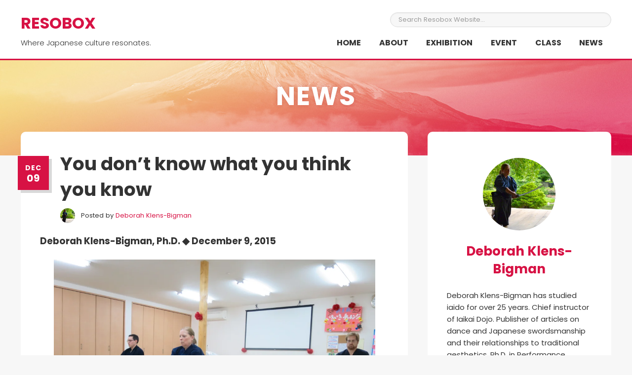

--- FILE ---
content_type: text/css
request_url: https://resobox.com/wp-content/themes/resobox-v2/style.css?ver=2.2.3
body_size: 17225
content:
@charset "UTF-8";
/*
	Theme Name: Resobox V2
	Description: This is the custom template theme for the Genesis Framework by Kensuke Sato. Basic structure is based on Genesis Sample Theme.
	Author: Kensuke Sato
	Author URI: http://kensukesato.com/

	Version: 0.2

	Tags: black, white, one-column, two-columns, three-columns, left-sidebar, right-sidebar, responsive-layout, accessibility-ready, custom-background, custom-colors, custom-header, custom-menu, featured-images, full-width-template, sticky-post, theme-options, threaded-comments

	Template: genesis
	Template Version: 2.2.3

	License: GPL-2.0+
	License URI: http://www.gnu.org/licenses/gpl-2.0.html
*/
/* # Table of Contents

--------------------------------
FOUNDATION
--------------------------------
- Import
	- Google Font
	- HTML5 Reset (Normalize)
	- Bourbon/Neat Initial Setting
- Base Setting
	- Typographical Elements
		- Font Size Setting
		- Color Setting
		- Vertical Margin Setting
		- Link Setting
		- ol, ul, li, dl, dt, dd, hr, b, strong, blockquote, cite, em, i, q (pending)

--------------------------------
LAYOUT
--------------------------------
- Base Structure and Layout
	- Wrap, Site Inner (Content Side Margin)
	- Base Color Setting (pending)
	- Column Widths and Positions
		- Wrapping div
		- Content
		- Primary Sidebar
		- Secondary Sidebar
	- Header
		- Title Area
		- Widget Area 
	- Footer
	- Main
	- Sidebar
	- Footer Widget
	- Z-index
- Genesis Site Navigation
	- Site Header Navigation
	- After Header Navigation
	- Footer Navigation
- Individual Page
	- Front Page (Home)

--------------------------------
OBJECT
--------------------------------
- Component
	- Button
	- List
	- Table
	- Form
	- Media
	- Layout (blockquote, pre)
	- Text
- Project
	- Wordpress Class
	- Wordpress Title
	- Wordpress Entry
	- Wordpress Entry Meta
	- Wordpress Pagenation
	- Wordpress Comment
	- Wordpress Avatar
	- Wordpress Search Form
	- Wordpress Featured Content
	- Wordpress Gallery
	- Wordpress Plugin
		- Genesis eNews Extended
		- Jetpack
	- Wordpress Widget
	- Wordpres Float Clearing
	- Genesis Class
	- Genesis Accessibility (dropdown menu, skip link, screen reader text)
	- My Latest Update
	- My Social Link
	- My Subheader
	- My Single Post Header
	- My Single Post Sidebar
	- My Single Post Main
	- My Archive
	- My Blog Archive
	- My Front Page
	- Page
	- Page Food
	- Search
	- Cafe Tablet
- Utility
	- Vertical Align
	- Border
	- Clearfix
	- Display
	- Float
	- Font Size
	- Line Clamp
	- Margin
	- Misc
	- Padding
	- Position
	- Text Align
	- Font Weight
	- Text Decoration
	- Text Truncate
	- Width
- Utility
- Print Styles
- Shame
*/
/* =================================================================================================
   FOUNDATION
==================================================================================================== */
/* # Imports
---------------------------------------------------------------------------------------------------- */
/* ## Google Font
--------------------------------------------- */
@import url(//fonts.googleapis.com/css?family=Poppins:300,400,600|Material+Icons);
/* ## HTML5 Reset (Normalize)
--------------------------------------------- */
/* normalize.css v3.0.1 | MIT License | git.io/normalize */
html {
  font-family: sans-serif;
  -ms-text-size-adjust: 100%;
  -webkit-text-size-adjust: 100%;
}

body {
  margin: 0;
}

article, aside, details, figcaption, figure, footer, header, hgroup, main, nav, section, summary {
  display: block;
}

audio, canvas, progress, video {
  display: inline-block;
  vertical-align: baseline;
}

audio:not([controls]) {
  display: none;
  height: 0;
}

[hidden], template {
  display: none;
}

a {
  background: 0 0;
}

a:active, a:hover {
  outline: 0;
}

abbr[title] {
  border-bottom: 1px dotted;
}

b, strong {
  font-weight: 700;
}

dfn {
  font-style: italic;
}

h1 {
  font-size: 2em;
  margin: .67em 0;
}

mark {
  background: #ff0;
  color: #333;
}

small {
  font-size: 80%;
}

sub, sup {
  font-size: 75%;
  line-height: 0;
  position: relative;
  vertical-align: baseline;
}

sup {
  top: -.5em;
}

sub {
  bottom: -.25em;
}

img {
  border: 0;
}

svg:not(:root) {
  overflow: hidden;
}

figure {
  margin: 1em 40px;
}

hr {
  box-sizing: content-box;
  height: 0;
}

pre {
  overflow: auto;
}

code, kbd, pre, samp {
  font-family: monospace,monospace;
  font-size: 1em;
}

button, input, optgroup, select, textarea {
  color: inherit;
  font: inherit;
  margin: 0;
}

button {
  overflow: visible;
}

button, select {
  text-transform: none;
}

button, html input[type=button], input[type=reset], input[type=submit] {
  -webkit-appearance: button;
  cursor: pointer;
}

button[disabled], html input[disabled] {
  cursor: default;
}

button::-moz-focus-inner, input::-moz-focus-inner {
  border: 0;
  padding: 0;
}

input {
  line-height: normal;
}

input[type=checkbox], input[type=radio] {
  box-sizing: border-box;
  padding: 0;
}

input[type=number]::-webkit-inner-spin-button, input[type=number]::-webkit-outer-spin-button {
  height: auto;
}

input[type=search] {
  -webkit-appearance: textfield;
  box-sizing: content-box;
}

input[type=search]::-webkit-search-cancel-button, input[type=search]::-webkit-search-decoration {
  -webkit-appearance: none;
}

fieldset {
  border: 1px solid silver;
  margin: 0 2px;
  padding: .35em .625em .75em;
}

legend {
  border: 0;
  padding: 0;
}

textarea {
  overflow: auto;
}

optgroup {
  font-weight: 700;
}

table {
  border-collapse: collapse;
  border-spacing: 0;
}

td, th {
  padding: 0;
}

/* ## Bourbon/Neat Initial Setting
--------------------------------------------- */
html {
  box-sizing: border-box;
}

*, *::after, *::before {
  box-sizing: inherit;
}

input[type=search] {
  box-sizing: border-box;
}

/* # Base Setting
---------------------------------------------------------------------------------------------------- */
/* ## Typographical Elements
--------------------------------------------- */
body {
  color: #333;
  font-family: "Poppins", "Helvetica Neue", "Helvetica", "Arial", "游ゴシック", "Yu Gothic", "游ゴシック体", "YuGothic", "ヒラギノ角ゴ Pro W3", "Hiragino Kaku Gothic Pro", "Meiryo UI", "メイリオ", Meiryo, "ＭＳ Ｐゴシック", "MS PGothic", sans-serif;
  line-height: 1.5rem;
  -webkit-font-smoothing: antialiased;
}

/* ### Font Size Setting */
.wp-caption-text, .site-header [type='search'], #single-post-header .post-title-area p a, #single-post-sidebar .admissions .admission p.admission-description, .featured-posts .featured-post .featured-title-area .location, .archive-posts .archive-post a .text .location, .archive-posts .archive-post a .text .post-date, .custom-community-archive .entry-header,
.custom-community-single .entry-header, .authors .author a .text p.post-count, .location-info p.date-hour, .menu-unit .menu-ingredient, .menu-unit .menu-label {
  font-size: 0.8203125rem;
  line-height: 1.125rem;
}

body, .footer-information, .entry-content h5, .latest-updates a h4, .latest-updates p.category-name, #my-sub-header p, #my-sub-header li a, #single-post-header .post-title-area p, #single-post-sidebar h4, #single-post-sidebar .admissions .admission p, .archive-posts .archive-post a .status, .location-info p.category-name, .location-info a h4, .menu-unit .status, .post-type-name {
  font-size: 0.9375rem;
  line-height: 1.5rem;
}

@media screen and (max-width: 959px) {
  body, .footer-information, .entry-content h5, .latest-updates a h4, .latest-updates p.category-name, #my-sub-header p, #my-sub-header li a, #single-post-header .post-title-area p, #single-post-sidebar h4, #single-post-sidebar .admissions .admission p, .archive-posts .archive-post a .status, .location-info p.category-name, .location-info a h4, .menu-unit .status, .post-type-name {
    font-size: 0.87890625rem;
    line-height: 1.40625rem;
  }
}

h4.entry-title, .entry-content h4, .featured-content .entry-title, .latest-updates h3, #my-sub-header .archive-title, #single-post-header .featured-status, #single-post-sidebar .admissions .admission p.admission-title, .featured-posts .featured-post .featured-status, .archive-posts .archive-post a .text h3, .home-unit p.sub-title, .menu-unit h5, .menu-group-description-bottom .menu-group-description-bottom-title, .custom-page-food .featured-post p.featured-menu-price, .delivery-wrap p, .food-closed-wrap p, .page-template-page-cafe-tablet .cafe-tablet-general-news .general-news-post .general-news-status, .page-template-page-cafe-tablet .site-inner .content .cafe-tablet-exhibition .wrap ul li .text h4,
.page-template-page-cafe-tablet .site-inner .content .cafe-tablet-event .wrap ul li .text h4, .page-template-page-cafe-tablet .site-inner .content .cafe-tablet-class .wrap ul li.class-tablet-card .text h4 {
  font-size: 1.171875rem;
  line-height: 1.640625rem;
}

@media screen and (max-width: 959px) {
  h4.entry-title, .entry-content h4, .featured-content .entry-title, .latest-updates h3, #my-sub-header .archive-title, #single-post-header .featured-status, #single-post-sidebar .admissions .admission p.admission-title, .featured-posts .featured-post .featured-status, .archive-posts .archive-post a .text h3, .home-unit p.sub-title, .menu-unit h5, .menu-group-description-bottom .menu-group-description-bottom-title, .custom-page-food .featured-post p.featured-menu-price, .delivery-wrap p, .food-closed-wrap p, .page-template-page-cafe-tablet .cafe-tablet-general-news .general-news-post .general-news-status, .page-template-page-cafe-tablet .site-inner .content .cafe-tablet-exhibition .wrap ul li .text h4,
  .page-template-page-cafe-tablet .site-inner .content .cafe-tablet-event .wrap ul li .text h4, .page-template-page-cafe-tablet .site-inner .content .cafe-tablet-class .wrap ul li.class-tablet-card .text h4 {
    font-size: -0.828125rem;
    line-height: -1.159375rem;
  }
}

.footer-information h3, h3.widgettitle, .entry-content h1,
.entry-content h2,
.entry-content h3, #single-post-sidebar h3, .profile .text h4, .featured-posts .featured-post .featured-title-area h3, .author-info .text h3, .location-info h2, .menu-group-information h4, .custom-search .entry-title, .search-no-results .entry p, .page-template-page-cafe-tablet .cafe-tablet-general-news .general-news-post .general-news-title-area h3, .page-template-page-cafe-tablet .site-inner .content .cafe-tablet-exhibition .wrap h3,
.page-template-page-cafe-tablet .site-inner .content .cafe-tablet-event .wrap h3, .page-template-page-cafe-tablet .site-inner .content .cafe-tablet-class .wrap h3 {
  font-size: 1.640625rem;
  line-height: 2.296875rem;
}

@media screen and (max-width: 959px) {
  .footer-information h3, h3.widgettitle, .entry-content h1,
  .entry-content h2,
  .entry-content h3, #single-post-sidebar h3, .profile .text h4, .featured-posts .featured-post .featured-title-area h3, .author-info .text h3, .location-info h2, .menu-group-information h4, .custom-search .entry-title, .search-no-results .entry p, .page-template-page-cafe-tablet .cafe-tablet-general-news .general-news-post .general-news-title-area h3, .page-template-page-cafe-tablet .site-inner .content .cafe-tablet-exhibition .wrap h3,
  .page-template-page-cafe-tablet .site-inner .content .cafe-tablet-event .wrap h3, .page-template-page-cafe-tablet .site-inner .content .cafe-tablet-class .wrap h3 {
    font-size: 1.2890625rem;
    line-height: 1.8046875rem;
  }
}

h1.entry-title,
h2.entry-title,
h1.archive-title,
h1.author-box-title, .entry-content h3.section-title, #single-post-header .post-title-area h1, .sponsor-wrap .sponsor-title, h3.menu-category-title, .testimonial-wrap h3, .food-closed-wrap h3 {
  font-size: 2.34375rem;
  line-height: 3.28125rem;
}

@media screen and (max-width: 959px) {
  h1.entry-title,
  h2.entry-title,
  h1.archive-title,
  h1.author-box-title, .entry-content h3.section-title, #single-post-header .post-title-area h1, .sponsor-wrap .sponsor-title, h3.menu-category-title, .testimonial-wrap h3, .food-closed-wrap h3 {
    font-size: 1.875rem;
    line-height: 2.625rem;
  }
}

#my-sub-header .title {
  font-size: 3.28125rem;
  line-height: 4.59375rem;
}

@media screen and (max-width: 959px) {
  #my-sub-header .title {
    font-size: 2.6953125rem;
    line-height: 3.7734375rem;
  }
}

blockquote:before, .home-calendar h3, .home-unit h3 {
  font-size: 4.453125rem;
  line-height: 6.234375rem;
}

@media screen and (max-width: 959px) {
  blockquote:before, .home-calendar h3, .home-unit h3 {
    font-size: 3.75rem;
    line-height: 5.25rem;
  }
}

/* ### Vertical Margin Setting */
.content h1, .content h2, .content h3, .content h4, .content h5, .content h6, .content p, .content ul, .content ol, .content dl, .content table, .content figure, .content blockquote, .content address, .content div.gallery,
.sidebar h1,
.sidebar h2,
.sidebar h3,
.sidebar h4,
.sidebar h5,
.sidebar h6,
.sidebar p,
.sidebar ul,
.sidebar ol,
.sidebar dl,
.sidebar table,
.sidebar figure,
.sidebar blockquote,
.sidebar address,
.sidebar div.gallery,
.footer-widgets h1,
.footer-widgets h2,
.footer-widgets h3,
.footer-widgets h4,
.footer-widgets h5,
.footer-widgets h6,
.footer-widgets p,
.footer-widgets ul,
.footer-widgets ol,
.footer-widgets dl,
.footer-widgets table,
.footer-widgets figure,
.footer-widgets blockquote,
.footer-widgets address,
.footer-widgets div.gallery {
  margin-top: 0;
  margin-bottom: 1.5rem;
}

/* ### Link */
a,
button,
input:focus,
input[type="button"],
input[type="reset"],
input[type="submit"],
textarea:focus,
.button,
.gallery img {
  -webkit-transition: 300ms ease-in-out;
  transition: 300ms ease-in-out;
}

a {
  color: #d71244;
  text-decoration: none;
}

a:active, a:focus, a:hover {
  color: #ff0848;
  text-decoration: underline;
}

/* ### Color Setting */
#my-sub-header,
.footer-widgets,
footer {
  color: #fff;
}

#my-sub-header a,
#my-sub-header .genesis-nav-menu a,
.footer-widgets a,
.footer-widgets .genesis-nav-menu a,
footer a,
footer .genesis-nav-menu a {
  color: #fff;
  text-decoration: none;
}

#my-sub-header a:active, #my-sub-header a:focus, #my-sub-header a:hover,
#my-sub-header .genesis-nav-menu a:active,
#my-sub-header .genesis-nav-menu a:focus,
#my-sub-header .genesis-nav-menu a:hover,
.footer-widgets a:active,
.footer-widgets a:focus,
.footer-widgets a:hover,
.footer-widgets .genesis-nav-menu a:active,
.footer-widgets .genesis-nav-menu a:focus,
.footer-widgets .genesis-nav-menu a:hover,
footer a:active,
footer a:focus,
footer a:hover,
footer .genesis-nav-menu a:active,
footer .genesis-nav-menu a:focus,
footer .genesis-nav-menu a:hover {
  color: #bfbfbf;
}

/* =================================================================================================
   LAYOUT
==================================================================================================== */
/* # Base Structure and Layout
---------------------------------------------------------------------------------------------------- */
/* ## Wrap, Site Inner (Side Margin)
--------------------------------------------- */
.site-inner,
.wrap {
  max-width: 1440px;
  margin-left: auto;
  margin-right: auto;
  padding: 0 3.287743293%;
}

.site-inner::after,
.wrap::after {
  clear: both;
  content: "";
  display: block;
}

.wrap-full {
  max-width: 100%;
  margin-left: auto;
  margin-right: auto;
  padding: 1.6438716465% 3.287743293%;
}

.wrap-full::after {
  clear: both;
  content: "";
  display: block;
}

.site-inner {
  margin: 1.5rem auto;
}

.landing-page .site-inner {
  max-width: 800px;
}

/* ## Base Color Setting (pending)
--------------------------------------------- */
body {
  background-color: #f7f7f7;
}

header,
.content,
.sidebar-primary,
.sidebar-secondary,
.nav-primary {
  background-color: #fff;
}

.footer-widgets {
  background-color: #d71244;
}

footer {
  background-color: #262626;
}

/* ## Column Widths and Positions
--------------------------------------------- */
/* ### Wrapping div for .content and .sidebar-primary when 3 column layout selected */
@media screen and (max-width: 959px) {
  .content-sidebar-sidebar .content-sidebar-wrap,
  .sidebar-content-sidebar .content-sidebar-wrap,
  .sidebar-sidebar-content .content-sidebar-wrap {
    float: left;
    display: block;
    margin-right: 3.287743293%;
    width: 100%;
  }
  .content-sidebar-sidebar .content-sidebar-wrap:last-child,
  .sidebar-content-sidebar .content-sidebar-wrap:last-child,
  .sidebar-sidebar-content .content-sidebar-wrap:last-child {
    margin-right: 0;
  }
}

@media screen and (min-width: 960px) {
  .content-sidebar-sidebar .content-sidebar-wrap,
  .sidebar-content-sidebar .content-sidebar-wrap,
  .sidebar-sidebar-content .content-sidebar-wrap {
    float: left;
    display: block;
    margin-right: 3.287743293%;
    width: 82.7853761178%;
  }
  .content-sidebar-sidebar .content-sidebar-wrap:last-child,
  .sidebar-content-sidebar .content-sidebar-wrap:last-child,
  .sidebar-sidebar-content .content-sidebar-wrap:last-child {
    margin-right: 0;
  }
}

.content-sidebar-sidebar .content-sidebar-wrap {
  float: left;
}

.sidebar-content-sidebar .content-sidebar-wrap,
.sidebar-sidebar-content .content-sidebar-wrap {
  float: right;
  margin-left: 3.287743293%;
  margin-right: 0;
}

/* ### Content */
@media screen and (max-width: 959px) {
  .content {
    float: left;
    display: block;
    margin-right: 3.287743293%;
    width: 100%;
  }
  .content:last-child {
    margin-right: 0;
  }
}

@media screen and (min-width: 960px) {
  .content {
    float: left;
    display: block;
    margin-right: 3.287743293%;
    width: 65.5707522357%;
  }
  .content:last-child {
    margin-right: 0;
  }
}

.content-sidebar .content,
.content-sidebar-sidebar .content,
.sidebar-content-sidebar .content {
  float: left;
}

.sidebar-content .content,
.sidebar-sidebar-content .content {
  float: right;
  margin-left: 3.287743293%;
  margin-right: 0;
}

.full-width-content .content {
  width: 100%;
}

/* ### Primary Sidebar */
.sidebar-primary {
  float: right;
}

@media screen and (max-width: 959px) {
  .sidebar-primary {
    float: left;
    display: block;
    margin-right: 3.287743293%;
    width: 100%;
  }
  .sidebar-primary:last-child {
    margin-right: 0;
  }
}

@media screen and (min-width: 960px) {
  .sidebar-primary {
    float: left;
    display: block;
    margin-right: 3.287743293%;
    width: 31.1415044713%;
  }
  .sidebar-primary:last-child {
    margin-right: 0;
  }
}

.sidebar-content .sidebar-primary,
.sidebar-sidebar-content .sidebar-primary {
  float: left;
}

/* ### Secondary Sidebar */
.sidebar-secondary {
  float: left;
}

@media screen and (max-width: 959px) {
  .sidebar-secondary {
    float: left;
    display: block;
    margin-right: 3.287743293%;
    width: 100%;
  }
  .sidebar-secondary:last-child {
    margin-right: 0;
  }
}

@media screen and (min-width: 960px) {
  .sidebar-secondary {
    float: left;
    display: block;
    margin-right: 3.287743293%;
    width: 13.9268805892%;
  }
  .sidebar-secondary:last-child {
    margin-right: 0;
  }
}

.content-sidebar-sidebar .sidebar-secondary {
  float: right;
}

/* ## Header
--------------------------------------------- */
.site-header {
  border-bottom: solid 3px #d71244;
}

.site-header > .wrap {
  height: auto;
  overflow: hidden;
  padding: 1.9726459758% 3.287743293% 0;
}

/* ### Title Area */
.title-area {
  width: 300px;
  background-color: #fff;
}

.header-image .title-area {
  margin: 0 auto;
  padding: 0;
  max-width: 300px;
}

.header-full-width .title-area {
  float: none;
  width: 100%;
}

.site-title {
  font-weight: 700;
  line-height: 1.4;
  margin: 0 0 0.375rem;
}

@media screen and (max-width: 599px) {
  .site-title {
    font-size: 1.8rem;
    margin: 1.125rem 0 0;
  }
}

@media screen and (min-width: 600px) and (max-width: 959px) {
  .site-title {
    font-size: 2rem;
  }
}

@media screen and (min-width: 960px) and (max-width: 1199px) {
  .site-title {
    font-size: 2rem;
  }
}

@media screen and (min-width: 1200px) {
  .site-title {
    font-size: 2rem;
  }
}

.site-title a,
.site-title a:hover,
.site-title a:focus {
  color: #d71244;
  text-decoration: none;
}

.header-image .site-title > a {
  background-position: center !important;
  background-size: contain !important;
  float: left;
  min-height: 80px;
  width: 100%;
}

.site-description {
  font-weight: 300;
  margin: 0 0 0 0;
}

@media screen and (max-width: 599px) {
  .site-description {
    font-size: 0.875rem;
    line-height: 1.2;
    margin: 0.75rem 0 1.125rem;
  }
}

.header-image .site-description,
.header-image .site-title {
  display: block;
  text-indent: -9999px;
}

/* ### Widget Area */
@media screen and (max-width: 959px) {
  .title-area {
    float: none;
    margin: 0 auto 1.125rem;
    text-align: center;
  }
}

@media screen and (min-width: 960px) {
  .title-area {
    float: left;
  }
}

@media screen and (max-width: 959px) {
  .site-header .widget-area {
    float: none;
    text-align: center;
    margin: 0 auto;
  }
}

@media screen and (min-width: 960px) {
  .site-header .widget-area {
    float: none;
    text-align: right;
    width: auto;
    overflow: hidden;
  }
  .site-header .widget-area .search-form {
    float: right;
  }
}

.modal-menu-button span {
  font-family: "Material Icons";
  font-style: normal;
  font-weight: 400;
  font-size: 36px;
  color: #333;
}

@media screen and (max-width: 959px) {
  .modal-menu-button {
    position: fixed;
    top: 18px;
    right: 15px;
    width: 50px;
    height: 50px;
    line-height: 50px;
    text-align: center;
    cursor: pointer;
    z-index: 1000;
    background-color: #fff;
    border-radius: 3rem;
  }
  .modal-open .modal-menu-button {
    background-color: transparent;
  }
  .modal-menu-button span {
    color: #000;
    padding: 7px;
  }
  .modal-open .modal-menu-button span {
    color: #fff;
  }
  .modal-menu-button span:after {
    content: attr(data-txt-menu);
  }
  .modal-open .modal-menu-button span:after {
    content: attr(data-txt-close);
  }
}

@media screen and (min-width: 960px) {
  .modal-menu-button {
    display: none;
  }
}

.menu {
  clear: both;
  font-weight: 700;
  line-height: 1;
  width: 100%;
}

.menu-item {
  display: inline-block;
  margin-bottom: 0;
  padding-bottom: 0;
  text-align: left;
}

.menu a {
  text-decoration: none;
  display: block;
}

.menu a:hover,
.menu a:focus,
.menu .current-menu-item > a {
  text-decoration: none;
}

.menu > .first > a {
  padding-left: 0;
}

.menu > .last > a {
  padding-right: 0;
}

.menu > .right {
  float: right;
}

.site-header .widget-area {
  z-index: 999;
}

.site-header .widget-area .menu a {
  text-transform: uppercase;
}

@media screen and (max-width: 959px) {
  .site-header .widget-area {
    position: fixed;
    top: 0;
    left: 0;
    width: 100%;
    height: 100vh;
    background-color: rgba(215, 18, 68, 0.9);
    visibility: hidden;
    opacity: 0;
  }
  .site-header .widget-area .search-form {
    width: calc(100% - 90px);
    margin: 0 0 0 0.75rem;
    padding: 1.125rem 0 1.5rem;
  }
  .site-header .widget-area .search-form input {
    padding: 0.375rem;
    background-color: transparent;
    border: none;
    border-radius: 0px;
    -webkit-appearance: none;
    border-bottom: #fff solid 1px;
    border-color: #fff;
    color: #fff;
    box-shadow: none;
  }
  .site-header .widget-area .search-form input:focus {
    box-shadow: none;
  }
  .site-header .widget-area .search-form ::-moz-placeholder {
    color: #fff;
    opacity: 1;
  }
  .site-header .widget-area .search-form ::-webkit-input-placeholder {
    color: #fff;
  }
  .site-header .widget-area ul.menu {
    width: 100%;
    display: block;
    margin: 0;
  }
  .site-header .widget-area ul.menu li.menu-item {
    width: 100%;
    display: block;
  }
  .site-header .widget-area ul.menu li.menu-item a {
    text-align: center;
    color: #fff;
    font-size: 1rem;
    padding: 1.125rem 0;
  }
  .site-header .widget-area ul.menu li.menu-item a:hover {
    background-color: rgba(255, 8, 72, 0.9);
  }
  .modal-open .site-header .widget-area {
    visibility: visible;
    opacity: 1;
  }
}

@media screen and (min-width: 960px) {
  .site-header .widget-area .menu-item {
    display: inline-block;
    text-align: left;
  }
  .site-header .widget-area .menu a {
    font-size: 1rem;
    color: #333;
    padding: 1.5rem 1.05rem;
  }
  .site-header .widget-area .menu a:hover,
  .site-header .widget-area .menu a:focus,
  .site-header .widget-area .menu .current-menu-item > a {
    color: #d71244;
  }
}

/* ## Footer
--------------------------------------------- */
.site-footer {
  padding: 1.5rem 0;
  text-align: center;
  background-color: #262626;
}

.site-footer p {
  margin: 0.75rem 0 1.5rem;
}

.site-footer .genesis-nav-menu a {
  display: inline-block;
  padding: 0;
  margin-bottom: 0.75rem;
}

ul#menu-footer-links {
  padding: 0 0px;
}

ul#menu-footer-links li:not(:first-child):before {
  content: " / ";
  font-weight: normal;
  margin: 0 0.75rem 0.375rem;
}

/* ## Main
--------------------------------------------- */
.content {
  padding: 3.287743293%;
  border-radius: 10px;
  margin-bottom: 1.5rem;
}

@media screen and (max-width: 599px) {
  .content {
    padding: 4.9316149395% 4.9316149395%;
  }
}

.custom-archive .content {
  padding: 0;
  border-radius: none;
  background-color: transparent;
}

/* ## Sidebar
--------------------------------------------- */
.sidebar {
  padding: 3.287743293%;
  border-radius: 10px;
  margin-bottom: 1.5rem;
}

@media screen and (max-width: 599px) {
  .sidebar {
    padding: 4.9316149395% 4.9316149395%;
  }
}

/* ## Footer Widget
--------------------------------------------- */
#footer-informations {
  color: #fff;
  background-color: #d71244;
  padding: 2.25rem 0 1.125rem;
}

#footer-informations a {
  color: #fff;
}

.footer-information {
  margin-bottom: 1.5rem;
}

@media screen and (max-width: 599px) {
  .footer-information {
    float: left;
    display: block;
    margin-right: 3.287743293%;
    width: 100%;
  }
  .footer-information:last-child {
    margin-right: 0;
  }
  .footer-information:nth-child(1n) {
    margin-right: 0;
  }
  .footer-information:nth-child(1n+1) {
    clear: left;
  }
}

@media screen and (min-width: 600px) and (max-width: 959px) {
  .footer-information {
    float: left;
    display: block;
    margin-right: 3.287743293%;
    width: 100%;
  }
  .footer-information:last-child {
    margin-right: 0;
  }
  .footer-information:nth-child(1n) {
    margin-right: 0;
  }
  .footer-information:nth-child(1n+1) {
    clear: left;
  }
}

@media screen and (min-width: 960px) and (max-width: 1199px) {
  .footer-information {
    float: left;
    display: block;
    margin-right: 3.287743293%;
    width: 31.1415044713%;
  }
  .footer-information:last-child {
    margin-right: 0;
  }
  .footer-information:nth-child(3n) {
    margin-right: 0;
  }
  .footer-information:nth-child(3n+1) {
    clear: left;
  }
}

@media screen and (min-width: 1200px) {
  .footer-information {
    float: left;
    display: block;
    margin-right: 3.287743293%;
    width: 31.1415044713%;
  }
  .footer-information:last-child {
    margin-right: 0;
  }
  .footer-information:nth-child(3n) {
    margin-right: 0;
  }
  .footer-information:nth-child(3n+1) {
    clear: left;
  }
}

.footer-information h3 {
  padding: 0 0.375rem 0.75rem;
  border-bottom: solid 1px #ac0e36;
  margin: 0.75rem 0;
}

.footer-information h3 a:before {
  color: #fff;
  font-family: "Material Icons";
  font-size: 18px;
  line-height: 18px;
  padding: 2px;
  border: solid 1px #fff;
  border-radius: 3rem;
  content: 'navigate_next';
  margin: 0 10px 0 0;
}

.footer-information h3 a:hover {
  text-decoration: none;
}

.footer-information h3 a:hover:before {
  color: #d71244;
  background-color: #fff;
}

.footer-information img {
  width: 100%;
  height: auto;
  margin: -0.75rem 0 0.75rem 0;
  border-bottom: solid 1px #ac0e36;
}

.footer-information dl {
  display: table;
  width: 100%;
  padding: 0 0.375rem 0.75rem 0.375rem;
  margin-bottom: 0.75rem;
  border-bottom: solid 1px #ac0e36;
}

.footer-information dl dt {
  display: table-cell;
  width: 7.5rem;
  padding-right: 0.75rem;
  color: #410514;
}

.footer-information dl dd {
  display: table-cell;
  width: auto;
}

.footer-information dl dd a:hover {
  text-decoration: underline;
}

/* ## Z-index
--------------------------------------------- */
/* # Genesis Site Navigation
---------------------------------------------------------------------------------------------------- */
/* # Individual Page
---------------------------------------------------------------------------------------------------- */
/* ## Front Page (Home)
--------------------------------------------- */
/* =================================================================================================
   OBJECT
==================================================================================================== */
/* # Component
---------------------------------------------------------------------------------------------------- */
/* ## Button
--------------------------------------------- */
button,
input[type="button"],
input[type="reset"],
input[type="submit"],
.button {
  background-color: #d71244;
  border: 0;
  border-radius: 3rem;
  color: #fff;
  cursor: pointer;
  font-weight: 700;
  padding: 0.3rem 4.5rem;
  text-transform: uppercase;
  text-decoration: none;
  white-space: normal;
  width: auto;
}

button:hover,
input:hover[type="button"],
input:hover[type="reset"],
input:hover[type="submit"],
.button:hover,
button:focus,
input:focus[type="button"],
input:focus[type="reset"],
input:focus[type="submit"],
.button:focus {
  background-color: #ff0848;
  color: #fff;
  text-decoration: none;
}

.entry-content .button:hover,
.entry-content .button:focus {
  color: #fff;
}

.button {
  display: inline-block;
}

a.button.small,
button.small,
input[type="button"].small,
input[type="reset"].small,
input[type="submit"].small {
  padding: 0.375rem 0.75rem;
}

.site-container button:disabled,
.site-container button:disabled:hover,
.site-container input:disabled,
.site-container input:disabled:hover,
.site-container input[type="button"]:disabled,
.site-container input[type="button"]:disabled:hover,
.site-container input[type="reset"]:disabled,
.site-container input[type="reset"]:disabled:hover,
.site-container input[type="submit"]:disabled,
.site-container input[type="submit"]:disabled:hover {
  background-color: #999;
  border-width: 0;
  color: #ddd;
  cursor: not-allowed;
}

input[type="search"]::-webkit-search-cancel-button,
input[type="search"]::-webkit-search-results-button {
  display: none;
}

/* ## List (ol, ul, li, dl, dt, dd)
--------------------------------------------- */
ol,
ul {
  margin: 0;
  padding: 0;
}

li {
  list-style-type: none;
}

dl {
  margin: 0;
}

dt {
  font-weight: 600;
  margin: 0;
}

dd {
  margin: 0;
}

.content ol,
.content ul,
.sidebar ol,
.sidebar ul,
.footer-widgets ol,
.footer-widgets ul {
  margin-bottom: 1.5rem;
  margin-left: 1.5rem;
}

.content li,
.sidebar li,
.footer-widgets li {
  margin-bottom: 0.234375rem;
}

.content ol > li,
.sidebar ol > li,
.footer-widgets ol > li {
  list-style-type: decimal;
}

.content ul > li,
.sidebar ul > li,
.footer-widgets ul > li {
  list-style-type: disc;
}

.content ol ol,
.content ul ul,
.sidebar ol ol,
.sidebar ul ul,
.footer-widgets ol ol,
.footer-widgets ul ul {
  margin-bottom: 0;
}

.content dl,
.sidebar dl,
.footer-widgets dl {
  margin: 1.5rem 0;
}

.content dl dt,
.sidebar dl dt,
.footer-widgets dl dt {
  font-weight: 600;
}

.content dl dt:after,
.sidebar dl dt:after,
.footer-widgets dl dt:after {
  content: ":";
}

.content dl dd,
.sidebar dl dd,
.footer-widgets dl dd {
  border-left: solid 4px #ddd;
  margin: 0.75rem 0 1.5rem 0.75rem;
  padding: 0.75rem 0 0.75rem 0.75rem;
}

.content dl dd:last-child,
.sidebar dl dd:last-child,
.footer-widgets dl dd:last-child {
  margin-bottom: 0;
}

/* ## Table
--------------------------------------------- */
table {
  border-collapse: collapse;
  margin: 0.75rem 0;
  table-layout: fixed;
  width: 100%;
}

th {
  border-bottom: 1px solid #ddd;
  font-weight: 700;
  padding: 0.75rem 0;
  text-align: left;
}

td {
  border-bottom: 1px solid #ddd;
  padding: 0.75rem 0;
}

tr,
td,
th {
  vertical-align: top;
}

/* ## Form
--------------------------------------------- */
fieldset {
  background-color: transparent;
  border: 0;
  margin: 0;
  padding: 0;
}

legend {
  font-weight: 600;
  margin-bottom: 0.75rem;
  padding: 0;
}

label {
  display: block;
  font-weight: 600;
  margin-bottom: 0.75rem;
}

input,
select,
textarea {
  display: block;
  font-family: "Poppins", "Helvetica Neue", "Helvetica", "Arial", "游ゴシック", "Yu Gothic", "游ゴシック体", "YuGothic", "ヒラギノ角ゴ Pro W3", "Hiragino Kaku Gothic Pro", "Meiryo UI", "メイリオ", Meiryo, "ＭＳ Ｐゴシック", "MS PGothic", sans-serif;
  font-size: 0.9375rem;
}

[type='color'], [type='date'], [type='datetime'], [type='datetime-local'], [type='email'], [type='month'], [type='number'], [type='password'], [type='search'], [type='tel'], [type='text'], [type='time'], [type='url'], [type='week'], input:not([type]), textarea,
select[multiple] {
  background-color: #f7f7f7;
  border: 1px solid #ddd;
  border-radius: 5px;
  box-shadow: inset 0 1px 3px rgba(0, 0, 0, 0.06);
  box-sizing: border-box;
  margin-bottom: 0;
  padding: 0.75rem;
  -webkit-transition: border-color 300ms ease-in-out;
  transition: border-color 300ms ease-in-out;
  width: 100%;
}

[type='color']:hover, [type='date']:hover, [type='datetime']:hover, [type='datetime-local']:hover, [type='email']:hover, [type='month']:hover, [type='number']:hover, [type='password']:hover, [type='search']:hover, [type='tel']:hover, [type='text']:hover, [type='time']:hover, [type='url']:hover, [type='week']:hover, input:not([type]):hover, textarea:hover,
select[multiple]:hover {
  border-color: #b1b1b1;
}

[type='color']:focus, [type='date']:focus, [type='datetime']:focus, [type='datetime-local']:focus, [type='email']:focus, [type='month']:focus, [type='number']:focus, [type='password']:focus, [type='search']:focus, [type='tel']:focus, [type='text']:focus, [type='time']:focus, [type='url']:focus, [type='week']:focus, input:not([type]):focus, textarea:focus,
select[multiple]:focus {
  border: 1px solid #999;
  box-shadow: inset 0 1px 3px rgba(0, 0, 0, 0.06), 0 0 5px rgba(38, 38, 38, 0.7);
  outline: none;
}

[type='color']:disabled, [type='date']:disabled, [type='datetime']:disabled, [type='datetime-local']:disabled, [type='email']:disabled, [type='month']:disabled, [type='number']:disabled, [type='password']:disabled, [type='search']:disabled, [type='tel']:disabled, [type='text']:disabled, [type='time']:disabled, [type='url']:disabled, [type='week']:disabled, input:not([type]):disabled, textarea:disabled,
select[multiple]:disabled {
  background-color: #ebebeb;
  cursor: not-allowed;
}

[type='color']:disabled:hover, [type='date']:disabled:hover, [type='datetime']:disabled:hover, [type='datetime-local']:disabled:hover, [type='email']:disabled:hover, [type='month']:disabled:hover, [type='number']:disabled:hover, [type='password']:disabled:hover, [type='search']:disabled:hover, [type='tel']:disabled:hover, [type='text']:disabled:hover, [type='time']:disabled:hover, [type='url']:disabled:hover, [type='week']:disabled:hover, input:not([type]):disabled:hover, textarea:disabled:hover,
select[multiple]:disabled:hover {
  border: 1px solid #ddd;
}

textarea {
  resize: vertical;
}

[type="search"] {
  -webkit-appearance: none;
     -moz-appearance: none;
          appearance: none;
}

[type="checkbox"],
[type="radio"] {
  display: inline;
  margin-right: 0.75rem;
}

[type="file"] {
  margin-bottom: 1.5rem;
  width: 100%;
}

select {
  margin-bottom: 1.5rem;
  max-width: 100%;
  width: auto;
}

input[type="checkbox"],
input[type="image"],
input[type="radio"] {
  width: auto;
}

::-moz-placeholder {
  color: #9b9b9b;
  opacity: 1;
}

::-webkit-input-placeholder {
  color: #9b9b9b;
}

/* ## Media
--------------------------------------------- */
embed,
iframe,
img,
object,
video,
.wp-caption {
  max-width: 100%;
}

figure {
  margin: 0;
}

img,
picture {
  margin: 0;
  max-width: 100%;
}

/* ## Layout (hr, blockquote)
--------------------------------------------- */
hr {
  border: 0;
  border-collapse: collapse;
  border-top: 1px solid #ddd;
  clear: both;
  margin: 1.5rem 0;
}

blockquote {
  margin: 1.5rem 0 1.5rem 2.25rem;
  font-style: italic;
}

blockquote:before {
  content: "\201C";
  display: block;
  color: #ddd;
  height: 0;
  position: relative;
  top: -1.125rem;
  left: -2.625rem;
}

cite {
  margin-left: 2.25rem;
}

/* ## Text (b, strong, address, cite, em, i, q, acronym, code, pre)
--------------------------------------------- */
b, strong {
  font-weight: 700;
}

address,
cite,
em,
i,
q {
  font-style: italic;
}

acronym {
  text-transform: uppercase;
}

code {
  color: SteelBlue;
  background-color: AliceBlue;
  padding: 2px 8px;
  margin: 0 2px;
  border-radius: 4px;
}

pre {
  padding: 1.5rem;
  background-color: #eeeeee;
  border: 1px solid #ddd;
  border-radius: 5px;
}

/* # Project
---------------------------------------------------------------------------------------------------- */
/* ## Wordpress Class
--------------------------------------------- */
a.aligncenter img {
  display: block;
  margin: 0 auto;
}

a.alignnone {
  display: inline-block;
}

.alignleft {
  float: left;
  text-align: left;
}

.alignright {
  float: right;
  text-align: right;
}

a.alignleft,
a.alignnone,
a.alignright {
  max-width: 100%;
}

img.centered,
.aligncenter {
  display: block;
  margin: 3rem auto;
}

img.alignnone,
.alignnone {
  margin-bottom: 0.75rem;
}

a.alignleft,
img.alignleft,
.wp-caption.alignleft {
  margin: 0 1.5rem 1.5rem 0;
}

a.alignright,
img.alignright,
.wp-caption.alignright {
  margin: 0 0 1.5rem 1.5rem;
}

.wp-caption-text {
  font-weight: 700;
  margin: 0;
  text-align: center;
}

.entry-content p.wp-caption-text {
  margin-bottom: 0;
}

.entry-content .wp-audio-shortcode,
.entry-content .wp-playlist,
.entry-content .wp-video {
  margin: 0 0 1.5rem;
}

/* ## Wordpress Titles
--------------------------------------------- */
.entry-title a,
.sidebar .widget-title a {
  color: #d71244;
  text-decoration: none;
}

.entry-title a:hover,
.entry-title a:focus {
  color: #ff0848;
}

h4.entry-title {
  margin-bottom: 0.75rem;
}

/* ## Wordpress Entries
--------------------------------------------- */
.entry {
  background-color: #fff;
}

.content .entry {
  margin-bottom: 1.5rem;
}

.entry-content img {
  height: auto !important;
}

.entry-content img.full-width {
  width: 100%;
  height: auto;
}

.entry-content h1,
.entry-content h2,
.entry-content h3 {
  margin-top: 3rem;
}

.entry-content h4 {
  margin-bottom: 0.75rem;
}

.entry-content h5 {
  margin-bottom: 0.375rem;
}

.entry-content h1,
.entry-content h2,
.entry-content h3,
.entry-content h4,
.entry-content h5,
.entry-content h6 {
  color: #333;
}

@media screen and (max-width: 599px) {
  .entry-content h1, .entry-content h2, .entry-content h3,
  .sidebar h1,
  .sidebar h2,
  .sidebar h3 {
    text-align: center;
  }
}

@media screen and (max-width: 599px) {
  .entry-content h3 {
    font-size: 1.2rem;
  }
}

.entry-content h3.section-title {
  margin-top: 0;
}

@media screen and (max-width: 599px) {
  .entry-content h3.section-title {
    font-size: 1.4rem;
    line-height: 1.2;
    padding: 0.75rem;
  }
}

.entry-content .video {
  height: 0;
  overflow: hidden;
  position: relative;
  padding-bottom: 56.25%;
  margin: 1.5rem auto;
}

.entry-content .video iframe {
  width: 100%;
  height: 100%;
  top: 0;
  left: 0;
  position: absolute;
}

/* ## Wordpress Entry Meta
--------------------------------------------- */
p.entry-meta {
  margin-bottom: 0;
}

.entry-header .entry-meta {
  margin-bottom: 1.5rem;
}

.entry-footer .entry-meta {
  border-top: 1px solid #ddd;
  padding-top: 1.5rem;
}

.entry-categories,
.entry-tags {
  display: block;
}

.entry-comments-link::before {
  content: "\2014";
  margin: 0 6px 0 2px;
}

/* ## Wordpress Pagination
--------------------------------------------- */
.pagination {
  clear: both;
  margin: 3rem 0;
  text-align: center;
}

.adjacent-entry-pagination {
  margin-bottom: 0;
}

.archive-pagination li {
  display: inline;
}

.archive-pagination a {
  border-radius: 5px;
  margin: 0 0.15rem;
  background-color: #fff;
  color: #333;
  cursor: pointer;
  display: inline-block;
  font-weight: 700;
  padding: 0.75rem 1.2rem;
  text-decoration: none;
}

.archive-pagination a:hover,
.archive-pagination a:focus,
.archive-pagination .active a {
  background-color: #d71244;
  color: #fff;
}

/* ## Wordpress Comments
--------------------------------------------- */
.comment-respond,
.entry-comments,
.entry-pings {
  margin-bottom: 3rem;
  background-color: #fff;
}

ol.comment-list {
  margin-left: 0;
}

ol.comment-list > li,
ul.children > li {
  list-style: none;
}

.comment-list li.comment {
  padding: 1.5rem 0 0 1.5rem;
  margin-top: 1.5rem;
  border-top: 1px solid #ddd;
}

.comment-list .depth-1 {
  padding-left: 0;
}

.comment-header {
  margin-bottom: 1.5rem;
}

.comment-content {
  clear: both;
}

.comment-respond input[type="email"],
.comment-respond input[type="text"],
.comment-respond input[type="url"] {
  width: 50%;
}

.comment-respond label {
  display: block;
  margin-right: 0.75rem;
}

.comment-header p {
  margin-bottom: 0;
}

.entry-pings .reply {
  display: none;
}

/* ## Wordpress Avatar
--------------------------------------------- */
.avatar {
  border-radius: 50%;
  float: left;
}

.author-box .avatar,
.alignleft .avatar {
  margin-right: 1.5rem;
}

.alignright .avatar {
  margin-left: 1.5rem;
}

.comment .avatar {
  margin: 0 0.75rem 1.5rem 0;
}

/* ## Wordpress Search Form
--------------------------------------------- */
.search-form {
  overflow: hidden;
}

.entry-content .search-form,
.site-header .search-form {
  width: 50%;
}

.site-header [type='search'] {
  border-radius: 3rem;
  padding: 0.3rem 1rem;
}

.post-password-form input[type="submit"],
.search-form input[type="submit"] {
  margin-top: 0.75rem;
}

.genesis-nav-menu .search input[type="submit"],
.widget_search input[type="submit"] {
  border: 0;
  clip: rect(0, 0, 0, 0);
  height: 1px;
  margin: -1px;
  padding: 0;
  position: absolute;
  width: 1px;
}

/* ## Wordpress Featured Content
--------------------------------------------- */
.featured-content .entry {
  background: none;
  padding: 0;
}

.featured-content .entry:last-of-type {
  margin-bottom: 0;
}

/* ## Wordpress Gallery
--------------------------------------------- */
.gallery {
  overflow: hidden;
}

.gallery-item {
  float: left;
  margin: 0 0 1.5rem;
  text-align: center;
}

.gallery-columns-1 .gallery-item {
  width: 100%;
}

.gallery-columns-2 .gallery-item {
  width: 50%;
}

.gallery-columns-3 .gallery-item {
  width: 33%;
}

.gallery-columns-4 .gallery-item {
  width: 25%;
}

.gallery-columns-5 .gallery-item {
  width: 20%;
}

.gallery-columns-6 .gallery-item {
  width: 16.6666%;
}

.gallery-columns-7 .gallery-item {
  width: 14.2857%;
}

.gallery-columns-8 .gallery-item {
  width: 12.5%;
}

.gallery-columns-9 .gallery-item {
  width: 11.1111%;
}

.gallery-columns-2 .gallery-item:nth-child(2n+1),
.gallery-columns-3 .gallery-item:nth-child(3n+1),
.gallery-columns-4 .gallery-item:nth-child(4n+1),
.gallery-columns-5 .gallery-item:nth-child(5n+1),
.gallery-columns-6 .gallery-item:nth-child(6n+1),
.gallery-columns-7 .gallery-item:nth-child(7n+1),
.gallery-columns-8 .gallery-item:nth-child(8n+1),
.gallery-columns-9 .gallery-item:nth-child(9n+1) {
  clear: left;
}

.gallery img {
  border: 1px solid #ddd;
  height: auto;
  padding: 4px;
}

.gallery img:hover,
.gallery img:focus {
  border: 1px solid #999;
}

/* ## Wordpress Plugin 
--------------------------------------------- */
/* ### Genesis eNews Extended */
.sidebar .enews-widget,
.sidebar .enews-widget .widget-title {
  color: #fff;
}

.sidebar .widget.enews-widget {
  background-color: #f7f7f7;
}

.sidebar .enews-widget input,
.sidebar .enews-widget input:focus {
  border: 1px solid #999;
}

.sidebar .enews-widget input[type="submit"] {
  background-color: #d71244;
  color: #fff;
}

.sidebar .enews-widget input:hover[type="submit"],
.sidebar .enews-widget input:focus[type="submit"] {
  background-color: #fff;
  color: #333;
}

.enews-widget input {
  margin-bottom: 1.5rem;
}

.enews-widget input[type="submit"] {
  margin: 0;
  width: 100%;
}

.enews form + p {
  margin-top: 1.5rem;
}

/* ### Jetpack */
#wpstats {
  display: none;
}

/* ## Wordpress Widget 
--------------------------------------------- */
.widget {
  word-wrap: break-word;
}

.sidebar .widget {
  margin-bottom: 3rem;
}

.sidebar .widget:last-child {
  margin-bottom: 0rem;
}

.widget p:last-child,
.widget ul:last-child,
.widget ul > li:last-of-type,
.widget-area .widget:last-of-type {
  margin-bottom: 0;
}

.widget article.entry {
  margin-bottom: 1.5rem;
}

.widget article.entry:last-child {
  margin-bottom: 0rem;
}

.widget_calendar table {
  width: 100%;
}

.widget_calendar td,
.widget_calendar th {
  text-align: center;
}

/* ## Wordpress Float Clearing
--------------------------------------------- */
.author-box:before,
.clearfix:before,
.entry:before,
.entry-content:before,
.footer-widgets:before,
.nav-primary:before,
.nav-secondary:before,
.pagination:before,
.site-container:before,
.site-footer:before,
.site-header:before,
.site-inner:before,
.widget:before,
.wrap:before {
  content: " ";
  display: table;
}

.author-box:after,
.clearfix:after,
.entry:after,
.entry-content:after,
.footer-widgets:after,
.nav-primary:after,
.nav-secondary:after,
.pagination:after,
.site-container:after,
.site-footer:after,
.site-header:after,
.site-inner:after,
.widget:after,
.wrap:after {
  clear: both;
  content: " ";
  display: table;
}

/* ## Genesis Class
--------------------------------------------- */
.breadcrumb {
  background-color: #fff;
  margin-bottom: 1px;
  padding: 12px 30px;
}

.archive-description p:last-child,
.author-box p:last-child {
  margin-bottom: 0;
}

/* ## Genesis Accesibility
--------------------------------------------- */
/* ### Skip Links */
.genesis-skip-link {
  margin: 0;
}

.genesis-skip-link li {
  height: 0;
  width: 0;
  list-style: none;
}

:focus {
  color: #333;
  outline: 1px solid #ddd;
}

/* ### Screen reader text */
.screen-reader-text,
.screen-reader-text span,
.screen-reader-shortcut {
  position: absolute !important;
  clip: rect(0, 0, 0, 0);
  height: 1px;
  width: 1px;
  border: 0;
  overflow: hidden;
}

.screen-reader-text:focus,
.screen-reader-shortcut:focus,
.genesis-nav-menu .search input[type="submit"]:focus,
.widget_search input[type="submit"]:focus {
  clip: auto !important;
  height: auto;
  width: auto;
  display: block;
  font-weight: 700;
  padding: 15px 23px 14px;
  color: #333;
  background: #fff;
  z-index: 100000;
  /* Above WP toolbar. */
  text-decoration: none;
  box-shadow: 0 0 2px 2px rgba(0, 0, 0, 0.6);
}

.more-link {
  position: relative;
}

/* ## My Latest Update
--------------------------------------------- */
.latest-updates {
  background-color: #fff;
  padding: 3rem 0;
}

/* Updates */
.latest-updates li {
  position: relative;
  text-align: left;
}

.latest-updates li a:hover {
  text-decoration: none;
}

.latest-updates li a:hover p.category-name {
  color: #ff0848;
}

.latest-updates li a:hover .thumbnail {
  border-bottom: #ff0848 solid 3px;
}

.latest-updates h3 {
  margin: 0 0 1.5rem;
}

.latest-updates li a .thumbnail {
  position: relative;
  width: 100%;
  padding-bottom: 56.25%;
  /* keep div ratio 16:9 */
  overflow: hidden;
  margin-bottom: 0.75rem;
  border-bottom: #d71244 solid 3px;
  -webkit-transition: border-bottom 0.3s ease-out;
  transition: border-bottom 0.3s ease-out;
}

.latest-updates li a .thumbnail img {
  position: absolute;
  bottom: 0;
  max-width: 100%;
  height: auto;
  -webkit-transform: scale(1.05);
          transform: scale(1.05);
  -webkit-transition: -webkit-transform 0.3s ease-out;
  transition: -webkit-transform 0.3s ease-out;
  transition: transform 0.3s ease-out;
  transition: transform 0.3s ease-out, -webkit-transform 0.3s ease-out;
}

.latest-updates li a:hover .thumbnail img {
  -webkit-transform: scale(1.1) rotate(0.1deg) translate3d(0px, 0px, 1px);
          transform: scale(1.1) rotate(0.1deg) translate3d(0px, 0px, 1px);
}

.latest-updates a h4 {
  color: #333;
  margin: 0 0 0.75rem;
  text-transform: capitalize;
  margin-bottom: 5px;
}

.latest-updates p.category-name {
  color: #d71244;
  font-weight: 700;
  text-transform: uppercase;
  margin: 0;
  -webkit-transition: color 0.3s ease-out;
  transition: color 0.3s ease-out;
}

@media screen and (max-width: 599px) {
  .latest-updates {
    padding: 1.5rem 0;
  }
  .home .latest-updates {
    margin-bottom: 3rem;
  }
  .latest-updates ul > li {
    float: left;
    display: block;
    margin-right: 3.287743293%;
    width: 100%;
    display: table;
    width: 100%;
    margin-bottom: 0.75rem;
  }
  .latest-updates ul > li:last-child {
    margin-right: 0;
  }
  .latest-updates ul > li .picture {
    display: table-cell;
    vertical-align: top;
    width: 120px;
  }
  .latest-updates ul > li .text {
    display: table-cell;
    vertical-align: top;
    width: auto;
    padding-left: 1.125rem;
  }
  .latest-updates ul > li .text h4 {
    font-size: 0.75rem;
    line-height: 1.4;
  }
}

@media screen and (min-width: 600px) {
  .latest-updates ul > li {
    float: left;
    display: block;
    margin-right: 3.287743293%;
    width: 22.5341925302%;
    display: block;
  }
  .latest-updates ul > li:last-child {
    margin-right: 0;
  }
  .latest-updates ul > li .picture {
    display: block;
    width: 100%;
  }
  .latest-updates ul > li .text {
    display: block;
    width: 100%;
  }
}

/* ## My Social Link
--------------------------------------------- */
#social-links {
  margin-bottom: 1.5rem;
  padding: 0 20px;
}

#social-links li {
  display: inline-block;
}

#social-links a {
  display: block;
  width: 30px;
  height: 30px;
  border-radius: 5px;
  margin: 0 4px 10px;
}

#social-links a.newsletter {
  width: 118px;
  height: 28px;
  border: #666 solid 1px;
}

#social-links a:hover.newsletter {
  border: #999 solid 1px;
}

#social-links a.facebook {
  background-color: rgba(0, 113, 187, 0.7);
}

#social-links a:hover.facebook {
  background-color: #0071bb;
}

#social-links a.twitter {
  background-color: rgba(0, 173, 238, 0.7);
}

#social-links a:hover.twitter {
  background-color: #00adee;
}

#social-links a.youtube {
  background-color: rgba(236, 28, 36, 0.7);
}

#social-links a:hover.youtube {
  background-color: #ec1c24;
}

#social-links a.instagram {
  background-color: rgba(0, 79, 127, 0.7);
}

#social-links a:hover.instagram {
  background-color: #004f7f;
}

#social-links a.yelp {
  background-color: rgba(236, 28, 36, 0.7);
}

#social-links a:hover.yelp {
  background-color: #ec1c24;
}

/* ## My Subheader
--------------------------------------------- */
#my-sub-header {
  font-weight: 700;
  text-align: center;
  background-size: cover;
  background-position: center center;
  background-repeat: no-repeat;
  background-image: url("images/bg-subheader.jpg");
  padding-bottom: 4.5rem;
}

.post-type-archive-exhibition #my-sub-header,
.single-exhibition #my-sub-header {
  background-image: url("images/bg-subheader-01.jpg");
}

.post-type-archive-class #my-sub-header,
.single-class #my-sub-header {
  background-image: url("images/bg-subheader-02.jpg");
}

.post-type-archive-blog #my-sub-header,
.single-blog #my-sub-header {
  background-image: url("images/bg-subheader-03.jpg");
}

.page-id-2547 #my-sub-header,
.page-id-18461 #my-sub-header,
.page-id-19449 #my-sub-header,
.page-id-21822 #my-sub-header,
.page-id-21825 #my-sub-header,
.page-id-21827 #my-sub-header {
  background-image: url("images/bg-subheader-04.jpg");
}

.post-type-archive-event #my-sub-header,
.single-event #my-sub-header {
  background-image: url("images/bg-subheader-05.jpg");
}

#my-sub-header .title {
  letter-spacing: 2px;
  color: #fff;
  text-transform: uppercase;
  margin: 2.25rem 0 0.75rem;
  text-shadow: 0px 0px 8px rgba(155, 15, 15, 0.3);
}

@media screen and (max-width: 599px) {
  #my-sub-header .title {
    font-size: 2.109375rem;
    letter-spacing: 1px;
    line-height: 1.2;
    margin: 1.875rem 0 0.75rem;
  }
}

#my-sub-header .archive-title {
  color: #fff;
  text-transform: capitalize;
  margin: -1.125rem 0 1.5rem;
  text-shadow: 0px 0px 8px rgba(155, 15, 15, 0.3);
}

#my-sub-header p {
  margin: 0 0 1.5rem;
  text-shadow: 0px 0px 8px rgba(155, 15, 15, 0.3);
}

@media screen and (max-width: 599px) {
  #my-sub-header p {
    padding: 0 3.287743293%;
    font-size: 0.8203125rem;
    line-height: 1.6;
  }
}

@media screen and (min-width: 600px) and (max-width: 959px) {
  #my-sub-header p {
    padding: 0 9.863229879%;
  }
}

@media screen and (min-width: 960px) {
  #my-sub-header p {
    padding: 0 19.726459758%;
  }
}

#my-sub-header li {
  display: inline-block;
}

#my-sub-header li a {
  display: block;
  border: solid 1px #fff;
  border-radius: 2rem;
  padding: 0.2rem 1.5rem;
  margin: 0 0.5rem 2rem;
  font-weight: 700;
}

#my-sub-header li a:hover {
  color: #d71244;
  background-color: #fff;
}

@media screen and (max-width: 599px) {
  #my-sub-header li a {
    font-size: 0.8203125rem;
    padding: 0.1rem 1.25rem;
    margin: 0 0.3rem 1.5rem;
  }
}

.custom-archive .site-inner,
.custom-community-archive .site-inner,
.custom-community-single .site-inner,
.custom-page .site-inner,
.custom-page-food .site-inner,
.custom-post .site-inner,
.custom-search .site-inner {
  margin-top: -3rem;
}

@media screen and (max-width: 599px) {
  .custom-archive .site-inner,
  .custom-community-archive .site-inner,
  .custom-community-single .site-inner,
  .custom-page .site-inner,
  .custom-page-food .site-inner,
  .custom-post .site-inner,
  .custom-search .site-inner {
    margin-top: -3.75rem;
  }
}

/* ## My Single Post Header
--------------------------------------------- */
#single-post-header {
  text-align: center;
  margin-bottom: 3rem;
  margin-top: -3rem;
}

#single-post-header .post-title-area {
  position: relative;
  background-color: #fff;
  border-top-left-radius: 10px;
  border-top-right-radius: 10px;
  border-bottom: solid 3px #d71244;
}

#single-post-header .post-title-area p {
  font-weight: 200;
  margin: 0.3rem;
}

#single-post-header .post-title-area p a {
  margin-left: 10px;
}

@media screen and (max-width: 599px) {
  #single-post-header .post-title-area {
    padding: 0.75rem 1.5rem 1.875rem 1.5rem;
  }
  #single-post-header .post-title-area h1 {
    font-size: 1.4rem;
    line-height: 1.4;
  }
}

@media screen and (min-width: 600px) {
  #single-post-header .post-title-area {
    padding: 1.5rem 6rem 3rem;
  }
}

@media screen and (max-width: 599px) {
  #single-post-header {
    margin-top: -3.75rem;
    margin-bottom: 1.5rem;
  }
}

#single-post-header .thumbnail {
  position: relative;
  text-align: left;
  width: 100%;
  padding-bottom: 56.25%;
  /* keep div ratio 16:9 */
  overflow: hidden;
  border-bottom-left-radius: 10px;
  border-bottom-right-radius: 10px;
}

#single-post-header .thumbnail img {
  position: absolute;
  top: 0;
  width: 100%;
  height: auto;
}

#single-post-header .featured-status {
  position: absolute;
  bottom: -25px;
  left: 0px;
  right: 0px;
  margin-left: auto;
  margin-right: auto;
  width: 300px;
  z-index: 102;
  color: #fff;
  font-weight: 700;
  line-height: 1;
  text-transform: uppercase;
  background-color: #d71244;
  padding: 0.9rem 2.25rem 0.75rem 2.25rem;
  box-shadow: 8px 8px 0px 0px rgba(0, 0, 0, 0.15);
}

@media screen and (max-width: 599px) {
  #single-post-header .featured-status {
    bottom: -21px;
    width: 180px;
    line-height: 1.6;
    padding: 0.375rem 0rem;
    box-shadow: 4px 4px 0px 0px rgba(0, 0, 0, 0.15);
  }
}

/* ## My Single Post Sidebar
--------------------------------------------- */
#single-post-sidebar h3 {
  margin-bottom: 1.2rem;
}

#single-post-sidebar h4 {
  color: #d71244;
  text-transform: uppercase;
  margin-bottom: 0rem;
}

#single-post-sidebar .info h4 {
  margin-top: 1.5rem;
}

#single-post-sidebar .info p {
  margin-bottom: 0.375rem;
}

#single-post-sidebar .admissions {
  margin-top: 3rem;
}

#single-post-sidebar .admissions .admission {
  border-top: solid 2px #d71244;
  padding: 0.75rem;
  margin-bottom: 1.5rem;
}

#single-post-sidebar .admissions .admission:last-child {
  border-bottom: 1px solid #ddd;
}

#single-post-sidebar .admissions .admission p {
  margin: 0.3rem;
}

#single-post-sidebar .admissions .admission p.admission-title {
  color: #d71244;
  margin: -0.75rem -0.75rem 0.75rem;
  padding: 0.75rem;
  border-bottom: dashed 1px #ddd;
  background-color: #f7f7f7;
}

#single-post-sidebar .admissions .admission p.admission-description {
  font-weight: 200;
  font-style: italic;
}

#single-post-sidebar .admissions .admission p.admission-button {
  text-align: center;
  margin: 1.5rem 0rem 0rem;
}

#single-post-sidebar .admissions .admission p.admission-button.closed {
  display: block;
  width: 100%;
  padding: 0.6rem;
  margin-bottom: 0.75rem;
  border-radius: 3rem;
  border: solid 2px #ddd;
  color: #ddd;
  font-weight: bold;
}

#single-post-sidebar .admissions .admission p.admission-button a.button {
  width: 100%;
  padding: 0.6rem;
  margin-bottom: 0.75rem;
}

/* ## My Single Post Main
--------------------------------------------- */
@media screen and (max-width: 599px) {
  .overview-title {
    margin-bottom: 1.5rem;
  }
  .overview-title h3 {
    margin-bottom: 0.75rem;
  }
  .overview-title p {
    margin: 0 auto;
    text-align: center;
  }
  .overview-title p a.button {
    padding-left: 1.5rem;
    padding-right: 1.5rem;
  }
}

@media screen and (min-width: 600px) {
  .overview-title {
    display: table;
    width: 100%;
    margin-bottom: 3rem;
  }
  .overview-title h3 {
    display: table-cell;
    vertical-align: top;
    width: auto;
    margin-bottom: 0;
    margin-right: 1.5rem;
  }
  .overview-title p {
    display: table-cell;
    vertical-align: top;
    width: 200px;
  }
  .overview-title p a.button {
    display: block;
    margin: 0.375rem 0;
    padding-left: 0.75rem;
    padding-right: 0.75rem;
    text-align: center;
  }
}

.profiles {
  margin-top: 4.5rem;
}

.profile {
  display: table;
  width: 100%;
  margin-top: 1.5rem;
}

.profile .text {
  display: table-cell;
  vertical-align: top;
}

.profile .text .profile-name {
  margin-bottom: 0.75rem;
  padding-bottom: 0.75rem;
  border-bottom: 1px solid #ddd;
}

.profile .text h4 {
  display: inline;
  margin-bottom: 0rem;
}

@media screen and (max-width: 599px) {
  .profile .text h4 {
    font-size: 1.2rem;
  }
}

.profile .text p.profile-occupation {
  display: inline;
  font-weight: 200;
  font-style: italic;
  margin-left: 0.45rem;
  margin-bottom: 0rem;
}

.profile .text p.profile-biography {
  margin-bottom: 0.75rem;
}

.profile .picture {
  width: 120px;
  display: table-cell;
  vertical-align: top;
  background-color: white;
  padding-right: 30px;
}

.profile .picture .thumbnail {
  position: relative;
  padding-bottom: 90px;
  /* keep div ratio as square */
  overflow: hidden;
  border-radius: 100px;
}

.profile .picture .thumbnail img {
  width: 100%;
  height: auto;
  position: absolute;
  top: 0;
}

@media screen and (max-width: 599px) {
  .profile .picture {
    width: 80px;
    padding-right: 20px;
  }
  .profile .picture .thumbnail {
    padding-bottom: 60px;
  }
}

.sponsor-wrap {
  margin-bottom: 4.5rem;
}

.sponsor-wrap .sponsor-description {
  text-align: center;
  padding: 0 9.863229879%;
  margin-bottom: 3rem;
}

.sponsor-wrap .sponsor-links::after {
  clear: both;
  content: "";
  display: block;
}

@media screen and (max-width: 599px) {
  .sponsor-wrap .link {
    float: left;
    display: block;
    margin-right: 3.287743293%;
    width: 31.1415044713%;
  }
  .sponsor-wrap .link:last-child {
    margin-right: 0;
  }
  .sponsor-wrap .link:nth-child(3n) {
    margin-right: 0;
  }
  .sponsor-wrap .link:nth-child(3n+1) {
    clear: left;
  }
}

@media screen and (min-width: 600px) and (max-width: 959px) {
  .sponsor-wrap .link {
    float: left;
    display: block;
    margin-right: 3.287743293%;
    width: 22.5341925302%;
  }
  .sponsor-wrap .link:last-child {
    margin-right: 0;
  }
  .sponsor-wrap .link:nth-child(4n) {
    margin-right: 0;
  }
  .sponsor-wrap .link:nth-child(4n+1) {
    clear: left;
  }
}

@media screen and (min-width: 960px) and (max-width: 1199px) {
  .sponsor-wrap .link {
    float: left;
    display: block;
    margin-right: 3.287743293%;
    width: 22.5341925302%;
  }
  .sponsor-wrap .link:last-child {
    margin-right: 0;
  }
  .sponsor-wrap .link:nth-child(4n) {
    margin-right: 0;
  }
  .sponsor-wrap .link:nth-child(4n+1) {
    clear: left;
  }
}

@media screen and (min-width: 1200px) {
  .sponsor-wrap .link {
    float: left;
    display: block;
    margin-right: 3.287743293%;
    width: 22.5341925302%;
  }
  .sponsor-wrap .link:last-child {
    margin-right: 0;
  }
  .sponsor-wrap .link:nth-child(4n) {
    margin-right: 0;
  }
  .sponsor-wrap .link:nth-child(4n+1) {
    clear: left;
  }
}

.sponsor-wrap .link .link-image-wrapper {
  border: 1px solid #ddd;
  border-radius: 5px;
  padding: 10%;
  margin-bottom: 0.75rem;
}

.sponsor-wrap .link .link-image-wrapper .link-image {
  position: relative;
  width: 100%;
  padding-bottom: 100%;
  /* keep div as square */
  overflow: hidden;
  background-repeat: no-repeat;
  background-position: center center;
  background-size: contain;
}

.sponsor-wrap .link .link-image-wrapper .link-image img {
  width: 100%;
  height: auto;
}

.sponsor-wrap .link .sponsor-name {
  text-align: center;
}

.single-post-gallery::after {
  clear: both;
  content: "";
  display: block;
}

.single-post-gallery a.gallery-thumbnail {
  padding: 0;
}

@media screen and (max-width: 599px) {
  .single-post-gallery a.gallery-thumbnail {
    float: left;
    display: block;
    margin-right: 3.287743293%;
    width: 31.1415044713%;
    margin-bottom: 0.375rem;
  }
  .single-post-gallery a.gallery-thumbnail:last-child {
    margin-right: 0;
  }
  .single-post-gallery a.gallery-thumbnail:nth-child(3n) {
    margin-right: 0;
  }
  .single-post-gallery a.gallery-thumbnail:nth-child(3n+1) {
    clear: left;
  }
}

@media screen and (min-width: 600px) {
  .single-post-gallery a.gallery-thumbnail {
    float: left;
    display: block;
    margin-right: 3.287743293%;
    width: 22.5341925302%;
    margin-bottom: 1.5rem;
  }
  .single-post-gallery a.gallery-thumbnail:last-child {
    margin-right: 0;
  }
  .single-post-gallery a.gallery-thumbnail:nth-child(4n) {
    margin-right: 0;
  }
  .single-post-gallery a.gallery-thumbnail:nth-child(4n+1) {
    clear: left;
  }
}

.single-post-gallery a.gallery-thumbnail img {
  width: 100%;
}

/* ## My Archive
--------------------------------------------- */
.featured-posts .featured-post {
  -webkit-transition: box-shadow 300ms ease-in-out;
  transition: box-shadow 300ms ease-in-out;
  position: relative;
  background-color: #fff;
  border-radius: 10px;
}

.featured-posts .featured-post::after {
  clear: both;
  content: "";
  display: block;
}

.featured-posts .featured-post a {
  color: #333;
  text-decoration: none;
}

.featured-posts .featured-post a:active, .featured-posts .featured-post a:focus, .featured-posts .featured-post a:hover {
  text-decoration: none;
}

.featured-posts .featured-post a:active .thumbnail img, .featured-posts .featured-post a:focus .thumbnail img, .featured-posts .featured-post a:hover .thumbnail img {
  -webkit-transform: scale(1.03) rotate(0.1deg) translate3d(0, 0, 0);
          transform: scale(1.03) rotate(0.1deg) translate3d(0, 0, 0);
}

.featured-posts .featured-post .featured-title-area {
  overflow: hidden;
}

@media screen and (max-width: 959px) {
  .featured-posts .featured-post .featured-title-area {
    float: left;
    display: block;
    margin-right: 3.287743293%;
    width: 100%;
    padding: 1.5rem;
  }
  .featured-posts .featured-post .featured-title-area:last-child {
    margin-right: 0;
  }
}

@media screen and (min-width: 960px) {
  .featured-posts .featured-post .featured-title-area {
    float: left;
    display: block;
    margin-right: 3.287743293%;
    width: 31.1415044713%;
    padding: 2.25rem 2.25rem 0 0;
  }
  .featured-posts .featured-post .featured-title-area:last-child {
    margin-right: 0;
  }
}

.featured-posts .featured-post .featured-title-area h3 {
  margin: 0 0 0.75rem;
}

.featured-posts .featured-post .featured-title-area .location {
  display: inline-table;
  margin: 0 0.375rem 1.5rem 0;
  padding: 0.1875rem 0.75rem;
  color: #d71244;
  border: solid 1px #d71244;
}

.featured-posts .featured-post .featured-title-area p {
  color: #999;
  -webkit-transition: color 300ms ease-in-out;
  transition: color 300ms ease-in-out;
}

.featured-posts .featured-post .featured-image-area .thumbnail {
  position: relative;
  width: 100%;
  padding-bottom: 56.25%;
  /* keep div ratio 16:9 */
  overflow: hidden;
  z-index: 1;
}

.featured-posts .featured-post .featured-image-area .thumbnail img {
  position: absolute;
  top: 0;
  max-width: 100%;
  height: auto;
  -webkit-transition: -webkit-transform 0.3s ease-out;
  transition: -webkit-transform 0.3s ease-out;
  transition: transform 0.3s ease-out;
  transition: transform 0.3s ease-out, -webkit-transform 0.3s ease-out;
}

@media screen and (max-width: 959px) {
  .featured-posts .featured-post .featured-image-area {
    float: left;
    display: block;
    margin-right: 3.287743293%;
    width: 100%;
  }
  .featured-posts .featured-post .featured-image-area:last-child {
    margin-right: 0;
  }
  .featured-posts .featured-post .featured-image-area .thumbnail {
    border-bottom: solid 3px #d71244;
    border-top-left-radius: 5px;
    border-top-right-radius: 5px;
  }
}

@media screen and (min-width: 960px) {
  .featured-posts .featured-post .featured-image-area {
    float: left;
    display: block;
    margin-right: 3.287743293%;
    width: 65.5707522357%;
  }
  .featured-posts .featured-post .featured-image-area:last-child {
    margin-right: 0;
  }
  .featured-posts .featured-post .featured-image-area .thumbnail {
    border-bottom-left-radius: 5px;
    border-top-left-radius: 5px;
  }
}

.featured-posts .featured-post .featured-status {
  position: absolute;
  top: 25px;
  left: -8px;
  z-index: 102;
  color: #fff;
  font-weight: 700;
  line-height: 1;
  text-transform: uppercase;
  background-color: #d71244;
  padding: 0.9rem 2.25rem 0.75rem 2.25rem;
  box-shadow: 8px 8px 0px 0px rgba(0, 0, 0, 0.15);
  -webkit-transition: background-color 300ms ease-in-out;
  transition: background-color 300ms ease-in-out;
}

@media screen and (max-width: 599px) {
  .featured-posts .featured-post .featured-status {
    line-height: 1.6;
    position: absolute;
    top: 15px;
    left: -4px;
    padding: 0.375rem 0.75rem;
    box-shadow: 4px 4px 0px 0px rgba(0, 0, 0, 0.15);
  }
}

.featured-posts .featured-post:focus, .featured-posts .featured-post:hover {
  box-shadow: 0px 0px 60px 0px rgba(0, 0, 0, 0.1);
}

.featured-posts .featured-post:focus .featured-status, .featured-posts .featured-post:hover .featured-status {
  background-color: #ff0848;
}

.featured-posts .featured-post:focus .featured-title-area p, .featured-posts .featured-post:hover .featured-title-area p {
  color: #333;
}

@media screen and (max-width: 599px) {
  .featured-posts .featured-post {
    margin-top: -3.75rem;
    margin-bottom: 5.25rem;
  }
}

@media screen and (min-width: 600px) {
  .featured-posts .featured-post {
    margin-top: -3rem;
    margin-bottom: 6.75rem;
  }
}

.archive-posts .archive-post {
  position: relative;
  background-color: white;
  border-radius: 5px;
  margin-bottom: 3rem;
  -webkit-transition: box-shadow 300ms ease-in-out;
  transition: box-shadow 300ms ease-in-out;
}

@media screen and (max-width: 599px) {
  .archive-posts .archive-post {
    float: left;
    display: block;
    margin-right: 3.287743293%;
    width: 100%;
  }
  .archive-posts .archive-post:last-child {
    margin-right: 0;
  }
  .archive-posts .archive-post:nth-child(1n) {
    margin-right: 0;
  }
  .archive-posts .archive-post:nth-child(1n+1) {
    clear: left;
  }
}

@media screen and (min-width: 600px) and (max-width: 959px) {
  .archive-posts .archive-post {
    float: left;
    display: block;
    margin-right: 3.287743293%;
    width: 48.3561283535%;
  }
  .archive-posts .archive-post:last-child {
    margin-right: 0;
  }
  .archive-posts .archive-post:nth-child(2n) {
    margin-right: 0;
  }
  .archive-posts .archive-post:nth-child(2n+1) {
    clear: left;
  }
}

@media screen and (min-width: 960px) and (max-width: 1199px) {
  .archive-posts .archive-post {
    float: left;
    display: block;
    margin-right: 3.287743293%;
    width: 31.1415044713%;
  }
  .archive-posts .archive-post:last-child {
    margin-right: 0;
  }
  .archive-posts .archive-post:nth-child(3n) {
    margin-right: 0;
  }
  .archive-posts .archive-post:nth-child(3n+1) {
    clear: left;
  }
}

@media screen and (min-width: 1200px) {
  .archive-posts .archive-post {
    float: left;
    display: block;
    margin-right: 3.287743293%;
    width: 31.1415044713%;
  }
  .archive-posts .archive-post:last-child {
    margin-right: 0;
  }
  .archive-posts .archive-post:nth-child(3n) {
    margin-right: 0;
  }
  .archive-posts .archive-post:nth-child(3n+1) {
    clear: left;
  }
}

.archive-posts .archive-post a {
  color: #333;
  text-decoration: none;
}

.archive-posts .archive-post a:active, .archive-posts .archive-post a:focus, .archive-posts .archive-post a:hover {
  text-decoration: none;
}

.archive-posts .archive-post a:active .thumbnail img, .archive-posts .archive-post a:focus .thumbnail img, .archive-posts .archive-post a:hover .thumbnail img {
  -webkit-transform: scale(1.03) rotate(0.1deg) translate3d(0, 0, 0);
          transform: scale(1.03) rotate(0.1deg) translate3d(0, 0, 0);
}

.archive-posts .archive-post a .status {
  position: absolute;
  top: 15px;
  left: -4px;
  color: #fff;
  font-weight: 700;
  background-color: #d71244;
  padding: 0.375rem 0.75rem;
  box-shadow: 4px 4px 0px 0px rgba(0, 0, 0, 0.15);
  z-index: 100;
  text-transform: uppercase;
  -webkit-transition: background-color 300ms ease-in-out;
  transition: background-color 300ms ease-in-out;
}

.archive-posts .archive-post a .status:before {
  content: '';
}

.archive-posts .archive-post a .thumbnail {
  position: relative;
  z-index: 1;
  width: 100%;
  padding-bottom: 56.25%;
  /* keep div ratio 16:9 */
  overflow: hidden;
  border-bottom: solid 3px #d71244;
  border-top-left-radius: 5px;
  border-top-right-radius: 5px;
}

.archive-posts .archive-post a .thumbnail img {
  position: absolute;
  top: 0;
  max-width: 100%;
  height: auto;
  -webkit-transition: -webkit-transform 0.3s ease-out;
  transition: -webkit-transform 0.3s ease-out;
  transition: transform 0.3s ease-out;
  transition: transform 0.3s ease-out, -webkit-transform 0.3s ease-out;
}

.archive-posts .archive-post a .text {
  padding: 1.5rem;
}

.archive-posts .archive-post a .text h3 {
  text-transform: capitalize;
  margin-bottom: 0.6rem;
}

.archive-posts .archive-post a .text .location {
  display: inline-table;
  margin: 0 0.375rem 0.75rem 0;
  padding: 0.1125rem 0.3rem;
  color: #d71244;
  border: solid 1px #d71244;
}

.archive-posts .archive-post a .text .post-date {
  color: #999;
  margin-bottom: 0rem;
  -webkit-transition: color 300ms ease-in-out;
  transition: color 300ms ease-in-out;
}

.archive-posts .archive-post:focus, .archive-posts .archive-post:hover {
  box-shadow: 0px 0px 60px 0px rgba(0, 0, 0, 0.1);
}

.archive-posts .archive-post:focus .status, .archive-posts .archive-post:hover .status {
  background-color: #ff0848;
}

.archive-posts .archive-post:focus .thumbnail, .archive-posts .archive-post:hover .thumbnail {
  border-bottom: solid 3px #ff0848;
}

.archive-posts .archive-post:focus .text .post-date, .archive-posts .archive-post:hover .text .post-date {
  color: #333;
}

@media screen and (max-width: 599px) {
  .archive-posts .archive-post {
    margin-bottom: 1.5rem;
  }
  .archive-posts .archive-post .text {
    min-height: 6rem;
  }
}

@media screen and (min-width: 600px) {
  .archive-posts .archive-post {
    margin-bottom: 3rem;
  }
  .archive-posts .archive-post .text {
    min-height: 10.5rem;
  }
}

/* ## My Blog Archive
--------------------------------------------- */
.custom-community-archive article.entry {
  margin-bottom: 6rem;
}

.custom-community-archive .entry-header,
.custom-community-single .entry-header {
  background-color: transparent;
  display: table;
  width: 100%;
  position: relative;
}

.custom-community-archive .entry-header h1, .custom-community-archive .entry-header h2,
.custom-community-single .entry-header h1,
.custom-community-single .entry-header h2 {
  margin-bottom: 0.75rem;
}

@media screen and (max-width: 959px) {
  .custom-community-archive .entry-header h1, .custom-community-archive .entry-header h2,
  .custom-community-single .entry-header h1,
  .custom-community-single .entry-header h2 {
    font-size: 1.4rem;
    line-height: 1.4;
  }
}

.custom-community-archive .entry-header .picture,
.custom-community-single .entry-header .picture {
  display: table-cell;
  vertical-align: middle;
  width: 30px;
}

.custom-community-archive .entry-header .picture img,
.custom-community-single .entry-header .picture img {
  width: 100%;
  height: auto;
}

.custom-community-archive .entry-header .text,
.custom-community-single .entry-header .text {
  display: table-cell;
  vertical-align: middle;
  padding-left: 0.75rem;
}

.custom-community-archive .entry-header .text span.author-name,
.custom-community-single .entry-header .text span.author-name {
  display: block;
}

@media screen and (max-width: 959px) {
  .custom-community-archive .entry-header,
  .custom-community-single .entry-header {
    margin-left: -4.9316149395%;
    padding-left: 60px;
  }
}

@media screen and (min-width: 960px) {
  .custom-community-archive .entry-header,
  .custom-community-single .entry-header {
    margin-left: calc(-6.575486586% + 7px);
    padding-left: 80px;
  }
}

.community-post-date {
  position: absolute;
  padding: 15px;
  background-color: #d71244;
  color: #fff;
  text-align: center;
  box-shadow: 6px 6px 0px 0px rgba(0, 0, 0, 0.15);
}

.community-post-date span {
  display: block;
  text-transform: uppercase;
  font-weight: 700;
  letter-spacing: 1px;
}

.community-post-date span.post-date-month {
  font-size: 14px;
  margin-bottom: 3px;
}

.community-post-date span.post-date-day {
  font-size: 20px;
}

@media screen and (max-width: 959px) {
  .community-post-date {
    left: -6px;
    top: 5px;
    padding: 10px;
  }
  .community-post-date span.post-date-month {
    font-size: 12px;
    margin-bottom: 0px;
  }
  .community-post-date span.post-date-day {
    font-size: 16px;
  }
}

@media screen and (min-width: 960px) {
  .community-post-date {
    left: -6px;
    top: 10px;
  }
}

.custom-community-archive .entry-content {
  display: table;
  width: 100%;
}

.custom-community-archive .entry-content .thumbnail {
  display: block;
  position: relative;
  overflow: hidden;
  padding-bottom: 50%;
  border-top: solid 3px #d71244;
}

.custom-community-archive .entry-content .thumbnail img {
  position: absolute;
  top: 0;
  width: 100%;
  height: auto;
}

.custom-community-archive .entry-content a.button {
  display: table;
  margin: 1.5rem 0 0 auto;
  text-align: center;
}

.author-info {
  margin-bottom: 3rem;
}

.author-info::after {
  clear: both;
  content: "";
  display: block;
}

.author-info .picture {
  display: table;
  width: 100%;
  padding: 5% 25% 0;
  margin-bottom: 1.5rem;
}

.author-info .picture img {
  width: 100%;
  height: auto;
}

.author-info .text {
  display: block;
  float: none;
}

.author-info .text h3 {
  text-align: center;
}

@media screen and (min-width: 600px) and (max-width: 959px) {
  .author-info .picture {
    padding: 5% 35% 0;
  }
}

.author-recent-posts {
  margin-bottom: 3rem;
}

.authors .author {
  display: table;
  width: 100%;
  margin-bottom: 1.125rem;
}

.authors .author a .picture {
  display: table-cell;
  width: 80px;
  vertical-align: middle;
  padding-right: 0.75rem;
}

.authors .author a .picture img {
  width: 100%;
  height: auto;
}

.authors .author a .text {
  display: table-cell;
  width: auto;
  vertical-align: middle;
}

.authors .author a .text p {
  margin: 0;
}

.authors .author a .text p.name {
  font-weight: 700;
}

.authors .author a .text p.name:hover {
  color: #d71244;
}

.authors .author a .text p.post-count {
  color: #333;
  font-style: italic;
}

.authors .author:hover {
  text-decoration: none;
}

@media screen and (min-width: 600px) and (max-width: 959px) {
  .authors .author {
    display: inline-table;
    width: 50%;
  }
  .authors .author a .picture {
    min-width: 80px;
  }
}

/* ## My Front Page
--------------------------------------------- */
.home .site-inner,
.home #home-intro .wrap,
.home #home-intro-text .wrap,
.home .latest-updates .wrap,
.home .location-info .wrap {
  max-width: 1200px;
}

.home .content {
  background-color: transparent;
  padding: 0;
  margin: 0;
}

#home-intro {
  width: 100%;
  display: block;
  background: url("images/home-intro.jpg") center bottom no-repeat;
  background-size: cover;
}

#home-intro img {
  margin-bottom: -15px;
}

#home-intro-text {
  width: 100%;
  background-color: #d71244;
}

#home-intro-text .wrap {
  color: #fff;
}

.home-location-loop-wrapper {
  background-color: #ff9900;
}

.pn-ProductNav_Wrapper {
  position: relative;
  padding: 10px 40px;
  background-color: #f7f7f7;
}

.pn-ProductNav {
  /* Make this scrollable when needed */
  overflow-x: auto;
  /* We don't want vertical scrolling */
  overflow-y: hidden;
  /* For WebKit implementations, provide inertia scrolling */
  -webkit-overflow-scrolling: touch;
  /* We don't want internal inline elements to wrap */
  white-space: nowrap;
  /* If JS present, let's hide the default scrollbar */
  /* positioning context for advancers */
  position: relative;
}

.js .pn-ProductNav {
  /* Make an auto-hiding scroller for the 3 people using a IE */
  -ms-overflow-style: -ms-autohiding-scrollbar;
  /* Remove the default scrollbar for WebKit implementations */
}

.js .pn-ProductNav::-webkit-scrollbar {
  display: none;
}

.pn-ProductNav_Contents {
  float: left;
  -webkit-transition: -webkit-transform .2s ease-in-out;
  transition: -webkit-transform .2s ease-in-out;
  transition: transform .2s ease-in-out;
  transition: transform .2s ease-in-out, -webkit-transform .2s ease-in-out;
  letter-spacing: -.4em;
}

.pn-ProductNav_Contents-no-transition {
  -webkit-transition: none;
  transition: none;
}

.pn-ProductNav_Link {
  letter-spacing: normal;
  width: 200px;
  text-decoration: none;
  display: inline-table;
  min-height: 44px;
  white-space: normal;
  margin: 0 10px;
  padding-right: 20px;
  border-right: 1px solid #eee;
}

.pn-ProductNav_Link img {
  width: 200px;
  height: auto;
}

button.pn-Advancer {
  /* Reset the button */
  -webkit-appearance: none;
     -moz-appearance: none;
          appearance: none;
  background: white;
  padding: 0;
  margin: 3px;
  border-radius: 4px;
  /* Now style it as needed */
  position: absolute;
  top: 0;
  bottom: 0;
}

button.pn-Advancer:focus {
  outline: 0;
}

button.pn-Advancer:hover {
  cursor: pointer;
}

.pn-Advancer_Left {
  fill: #eeeeee;
  left: 0;
}

[data-overflowing="both"] ~ .pn-Advancer_Left,
[data-overflowing="left"] ~ .pn-Advancer_Left {
  opacity: 1;
  fill: #d71244;
}

.pn-Advancer_Right {
  fill: #eeeeee;
  right: 0;
}

[data-overflowing="both"] ~ .pn-Advancer_Right,
[data-overflowing="right"] ~ .pn-Advancer_Right {
  opacity: 1;
  fill: #d71244;
}

.pn-Advancer_Icon {
  width: 30px;
  height: 44px;
  padding: 5px;
}

@media screen and (max-width: 599px) {
  .pn-ProductNav_Wrapper {
    padding: 15px 0;
    margin: 0 -15px;
  }
  .pn-ProductNav_Link {
    margin: 0 15px 0 0;
    padding-right: 0;
    border-right: none;
  }
  .pn-ProductNav_Link:first-child {
    margin-left: 15px;
  }
  button.pn-Advancer {
    display: none;
  }
}

.location-info {
  background-color: #fff;
  padding: 3rem 0;
}

/* Updates */
.location-info {
  position: relative;
  text-align: left;
}

.location-info a:hover {
  text-decoration: none;
}

.location-info a:hover p.category-name {
  color: #ff0848;
}

.location-info a:hover .thumbnail {
  border-bottom: #ff0848 solid 3px;
}

.location-info h2 {
  color: #d71244;
  margin: 0 0 1.5rem;
}

.location-info a .thumbnail {
  position: relative;
  width: 100%;
  padding-bottom: 56.25%;
  /* keep div ratio 16:9 */
  overflow: hidden;
  margin-bottom: 0.75rem;
  border-bottom: #d71244 solid 3px;
  -webkit-transition: border-bottom 0.3s ease-out;
  transition: border-bottom 0.3s ease-out;
}

.location-info a .thumbnail img {
  position: absolute;
  bottom: 0;
  max-width: 100%;
  height: auto;
  -webkit-transform: scale(1.05);
          transform: scale(1.05);
  -webkit-transition: -webkit-transform 0.3s ease-out;
  transition: -webkit-transform 0.3s ease-out;
  transition: transform 0.3s ease-out;
  transition: transform 0.3s ease-out, -webkit-transform 0.3s ease-out;
}

.location-info a:hover .thumbnail img {
  -webkit-transform: scale(1.1) rotate(0.1deg) translate3d(0px, 0px, 1px);
          transform: scale(1.1) rotate(0.1deg) translate3d(0px, 0px, 1px);
}

.location-info p.category-name {
  color: #d71244;
  font-weight: 700;
  text-transform: uppercase;
  margin: 0 0 0.375rem 0;
  -webkit-transition: color 0.3s ease-out;
  transition: color 0.3s ease-out;
}

.location-info p.date-hour {
  color: #333;
  text-transform: uppercase;
  margin: 0 0 0.375rem 0;
}

.location-info a h4 {
  color: #333;
  margin: 0 0 0.75rem;
  text-transform: capitalize;
  margin-bottom: 5px;
}

@media screen and (max-width: 599px) {
  .location-info {
    padding: 1.5rem 0 0 0;
  }
  .home .location-info {
    margin: 0;
  }
}

.home-calendar h3 {
  color: #d71244;
}

@media screen and (max-width: 599px) {
  .home-calendar h3 {
    font-size: 2.5rem;
    line-height: 1.2;
  }
}

.home-unit img {
  border-radius: 5px;
}

.home-unit h3 {
  color: #d71244;
  margin-bottom: 0;
  text-transform: uppercase;
}

.home-unit p.sub-title {
  color: #d71244;
  text-transform: capitalize;
}

.home-unit p.sub-title:before {
  content: "/";
}

.home-unit p.button {
  text-transform: uppercase;
}

.home-unit a p.description {
  color: #333;
}

.home-unit a:hover {
  text-decoration: none;
}

.home-unit a:hover img {
  box-shadow: 0px 0px 60px 0px rgba(0, 0, 0, 0.1);
}

.home-unit a:hover h3, .home-unit a:hover p.sub-title {
  color: #ff0848;
}

.home-unit a:hover p.button {
  background-color: #ff0848;
}

@media screen and (max-width: 599px) {
  #home-intro {
    padding-top: 50%;
  }
  #home-intro img {
    width: 100%;
  }
  #home-intro-text .wrap {
    padding: 1.5rem 3.287743293%;
  }
  .home-unit {
    text-align: center;
    margin-bottom: 2.25rem;
  }
  .home-unit img {
    width: 100%;
    height: auto;
  }
  .home-unit-text {
    margin-top: -1.125rem;
  }
  .home-unit h3 {
    font-size: 2.5rem;
    line-height: 1;
    margin-left: -0.75rem;
  }
  .home-unit p.sub-title {
    font-size: 1rem;
    margin-left: 2.25rem;
    margin-bottom: 5px;
  }
  .home-unit p.button {
    width: 90%;
  }
}

@media screen and (min-width: 600px) {
  #home-intro {
    padding-top: 20%;
  }
  #home-intro-text .wrap {
    padding: 50px 15px 50px 200px;
    background-image: url("images/home-intro-text-bg.svg");
    background-position: 100px 40px;
    background-repeat: no-repeat;
  }
  .home-unit {
    position: relative;
    width: 100%;
    padding-bottom: 40%;
    margin: 100px 0;
  }
  .home-unit img {
    position: absolute;
    bottom: 0;
    width: 80%;
    height: auto;
    z-index: 5;
  }
  .home-unit.left img {
    right: 0;
  }
  .home-unit.right img {
    left: 0;
  }
  .home-unit .home-unit-text {
    position: absolute;
    z-index: 200;
  }
  .home-unit.left .home-unit-text {
    width: 100%;
  }
  .home-unit.right .home-unit-text {
    width: 35%;
    min-width: 300px;
    right: 0;
  }
  .home-unit a {
    position: absolute;
    width: 100%;
    height: 100%;
  }
  .home-unit p.sub-title {
    margin-left: 50px;
    margin-bottom: 20px;
  }
  .home-unit a.home-unit-button {
    padding: 8px 40px;
  }
}

/* ## Page
--------------------------------------------- */
.page .site-inner {
  max-width: 1200px;
}

.page #my-sub-header .title {
  margin: 3rem 0;
}

.custom-post .site-inner {
  max-width: 1200px;
}

.custom-post #my-sub-header .title {
  margin: 3rem 0;
}

.expand {
  overflow: hidden;
}

.expand img {
  width: 100%;
  height: auto;
  border-top-left-radius: 10px;
  border-top-right-radius: 10px;
  border-bottom: solid 3px #d71244;
}

@media screen and (max-width: 599px) {
  .expand {
    margin: -7.2330352446%;
    margin-bottom: 1.5rem;
  }
}

@media screen and (min-width: 600px) {
  .expand {
    margin: -3.6165176223%;
    margin-bottom: 1.5rem;
  }
}

.custom-page .content h3:first-of-type {
  margin: 0 0 1.5rem;
}

.entry-content img.subway-lines {
  width: auto;
  height: 20px !important;
}

.location {
  margin-bottom: 3rem;
}

.location::after {
  clear: both;
  content: "";
  display: block;
}

@media screen and (max-width: 959px) {
  .location .text {
    float: left;
    display: block;
    margin-right: 3.287743293%;
    width: 100%;
  }
  .location .text:last-child {
    margin-right: 0;
  }
}

@media screen and (min-width: 960px) {
  .location .text {
    float: left;
    display: block;
    margin-right: 3.287743293%;
    width: 48.3561283535%;
  }
  .location .text:last-child {
    margin-right: 0;
  }
}

@media screen and (max-width: 959px) {
  .location .map {
    float: left;
    display: block;
    margin-right: 3.287743293%;
    width: 100%;
  }
  .location .map:last-child {
    margin-right: 0;
  }
}

@media screen and (min-width: 960px) {
  .location .map {
    float: left;
    display: block;
    margin-right: 3.287743293%;
    width: 48.3561283535%;
  }
  .location .map:last-child {
    margin-right: 0;
  }
}

/* ## Page Food
--------------------------------------------- */
.custom-page-food .site-inner {
  max-width: 1440px;
}

.custom-page-food #my-sub-header .title {
  margin: 2.25rem 0 0.75rem;
}

.menu-group::after {
  clear: both;
  content: "";
  display: block;
}

@media screen and (max-width: 959px) {
  .menu-group-information {
    float: left;
    display: block;
    margin-right: 3.287743293%;
    width: 100%;
  }
  .menu-group-information:last-child {
    margin-right: 0;
  }
}

@media screen and (min-width: 960px) {
  .menu-group-information {
    float: left;
    display: block;
    margin-right: 3.287743293%;
    width: 22.5341925302%;
  }
  .menu-group-information:last-child {
    margin-right: 0;
  }
}

@media screen and (max-width: 959px) {
  .menu-group-menus {
    float: left;
    display: block;
    margin-right: 3.287743293%;
    width: 100%;
  }
  .menu-group-menus:last-child {
    margin-right: 0;
  }
}

@media screen and (min-width: 960px) {
  .menu-group-menus {
    float: left;
    display: block;
    margin-right: 3.287743293%;
    width: 74.1780641767%;
  }
  .menu-group-menus:last-child {
    margin-right: 0;
  }
}

.menu-units::after {
  clear: both;
  content: "";
  display: block;
}

@media screen and (max-width: 599px) {
  .menu-units.priority-high .menu-unit {
    float: left;
    display: block;
    margin-right: 3.287743293%;
    width: 100%;
  }
  .menu-units.priority-high .menu-unit:last-child {
    margin-right: 0;
  }
  .menu-units.priority-high .menu-unit:nth-child(1n) {
    margin-right: 0;
  }
  .menu-units.priority-high .menu-unit:nth-child(1n+1) {
    clear: left;
  }
}

@media screen and (min-width: 600px) and (max-width: 959px) {
  .menu-units.priority-high .menu-unit {
    float: left;
    display: block;
    margin-right: 3.287743293%;
    width: 31.1415044713%;
  }
  .menu-units.priority-high .menu-unit:last-child {
    margin-right: 0;
  }
  .menu-units.priority-high .menu-unit:nth-child(3n) {
    margin-right: 0;
  }
  .menu-units.priority-high .menu-unit:nth-child(3n+1) {
    clear: left;
  }
}

@media screen and (min-width: 960px) and (max-width: 1199px) {
  .menu-units.priority-high .menu-unit {
    float: left;
    display: block;
    margin-right: 3.287743293%;
    width: 31.1415044713%;
  }
  .menu-units.priority-high .menu-unit:last-child {
    margin-right: 0;
  }
  .menu-units.priority-high .menu-unit:nth-child(3n) {
    margin-right: 0;
  }
  .menu-units.priority-high .menu-unit:nth-child(3n+1) {
    clear: left;
  }
}

@media screen and (min-width: 1200px) {
  .menu-units.priority-high .menu-unit {
    float: left;
    display: block;
    margin-right: 3.287743293%;
    width: 31.1415044713%;
  }
  .menu-units.priority-high .menu-unit:last-child {
    margin-right: 0;
  }
  .menu-units.priority-high .menu-unit:nth-child(3n) {
    margin-right: 0;
  }
  .menu-units.priority-high .menu-unit:nth-child(3n+1) {
    clear: left;
  }
}

@media screen and (max-width: 599px) {
  .menu-units.priority-normal .menu-unit {
    float: left;
    display: block;
    margin-right: 3.287743293%;
    width: 100%;
  }
  .menu-units.priority-normal .menu-unit:last-child {
    margin-right: 0;
  }
  .menu-units.priority-normal .menu-unit:nth-child(1n) {
    margin-right: 0;
  }
  .menu-units.priority-normal .menu-unit:nth-child(1n+1) {
    clear: left;
  }
}

@media screen and (min-width: 600px) and (max-width: 959px) {
  .menu-units.priority-normal .menu-unit {
    float: left;
    display: block;
    margin-right: 3.287743293%;
    width: 22.5341925302%;
  }
  .menu-units.priority-normal .menu-unit:last-child {
    margin-right: 0;
  }
  .menu-units.priority-normal .menu-unit:nth-child(4n) {
    margin-right: 0;
  }
  .menu-units.priority-normal .menu-unit:nth-child(4n+1) {
    clear: left;
  }
}

@media screen and (min-width: 960px) and (max-width: 1199px) {
  .menu-units.priority-normal .menu-unit {
    float: left;
    display: block;
    margin-right: 3.287743293%;
    width: 22.5341925302%;
  }
  .menu-units.priority-normal .menu-unit:last-child {
    margin-right: 0;
  }
  .menu-units.priority-normal .menu-unit:nth-child(4n) {
    margin-right: 0;
  }
  .menu-units.priority-normal .menu-unit:nth-child(4n+1) {
    clear: left;
  }
}

@media screen and (min-width: 1200px) {
  .menu-units.priority-normal .menu-unit {
    float: left;
    display: block;
    margin-right: 3.287743293%;
    width: 22.5341925302%;
  }
  .menu-units.priority-normal .menu-unit:last-child {
    margin-right: 0;
  }
  .menu-units.priority-normal .menu-unit:nth-child(4n) {
    margin-right: 0;
  }
  .menu-units.priority-normal .menu-unit:nth-child(4n+1) {
    clear: left;
  }
}

@media screen and (max-width: 599px) {
  .menu-units.priority-low .menu-unit {
    float: left;
    display: block;
    margin-right: 3.287743293%;
    width: 48.3561283535%;
  }
  .menu-units.priority-low .menu-unit:last-child {
    margin-right: 0;
  }
  .menu-units.priority-low .menu-unit:nth-child(2n) {
    margin-right: 0;
  }
  .menu-units.priority-low .menu-unit:nth-child(2n+1) {
    clear: left;
  }
}

@media screen and (min-width: 600px) and (max-width: 959px) {
  .menu-units.priority-low .menu-unit {
    float: left;
    display: block;
    margin-right: 3.287743293%;
    width: 22.5341925302%;
  }
  .menu-units.priority-low .menu-unit:last-child {
    margin-right: 0;
  }
  .menu-units.priority-low .menu-unit:nth-child(4n) {
    margin-right: 0;
  }
  .menu-units.priority-low .menu-unit:nth-child(4n+1) {
    clear: left;
  }
}

@media screen and (min-width: 960px) and (max-width: 1199px) {
  .menu-units.priority-low .menu-unit {
    float: left;
    display: block;
    margin-right: 3.287743293%;
    width: 22.5341925302%;
  }
  .menu-units.priority-low .menu-unit:last-child {
    margin-right: 0;
  }
  .menu-units.priority-low .menu-unit:nth-child(4n) {
    margin-right: 0;
  }
  .menu-units.priority-low .menu-unit:nth-child(4n+1) {
    clear: left;
  }
}

@media screen and (min-width: 1200px) {
  .menu-units.priority-low .menu-unit {
    float: left;
    display: block;
    margin-right: 3.287743293%;
    width: 22.5341925302%;
  }
  .menu-units.priority-low .menu-unit:last-child {
    margin-right: 0;
  }
  .menu-units.priority-low .menu-unit:nth-child(4n) {
    margin-right: 0;
  }
  .menu-units.priority-low .menu-unit:nth-child(4n+1) {
    clear: left;
  }
}

@media screen and (max-width: 599px) {
  .menu-units.priority-high .menu-picture {
    float: right;
    margin-left: 20px;
    width: 45%;
  }
}

@media screen and (max-width: 599px) {
  .menu-units.priority-normal .menu-picture {
    float: right;
    margin-left: 20px;
    width: 30%;
  }
}

.menu-wrap {
  margin-bottom: 4.5rem;
}

.menu-group {
  margin-bottom: 2.25rem;
}

h3.menu-category-title {
  text-align: center;
  margin-bottom: 3rem;
}

@media screen and (max-width: 599px) {
  h3.menu-category-title {
    margin: 0.75rem 0 1.5rem;
  }
}

.menu-group-information {
  border-top: solid 3px #d71244;
  padding: 1.5rem 0.75rem 0;
}

@media screen and (max-width: 599px) {
  .menu-group-information {
    padding: 1.5rem 0 0;
    border-bottom: dotted 1px #ddd;
    margin-bottom: 1.5rem;
  }
  .menu-group-information p {
    margin: 0;
    margin-bottom: 1.5rem;
  }
}

.menu-unit {
  position: relative;
  margin-bottom: 1.5rem;
}

.menu-unit img {
  width: 100%;
  height: auto;
  border-radius: 5px;
  margin-bottom: 0.75rem;
}

.menu-unit h5 {
  margin-bottom: 0.75rem;
}

.menu-unit .menu-type {
  margin-top: -0.75rem;
  margin-bottom: 0.75rem;
}

.menu-unit .menu-price {
  color: #d71244;
  margin-top: -0.375rem;
  margin-bottom: 0.75rem;
}

.menu-unit .menu-ingredient {
  font-style: italic;
}

.menu-unit .menu-label {
  display: inline-block;
  padding: 0.15rem 0.6rem;
  margin: 0 0 0.75rem;
  border-radius: 5px;
  font-weight: 700;
}

.menu-unit .menu-label.vegitarian {
  color: green;
  border: solid 1px green;
  background-color: #fff;
}

@media screen and (max-width: 599px) {
  .menu-unit {
    padding: 0;
    border-bottom: dotted 1px #ddd;
    margin-bottom: 1.5rem;
  }
  .menu-unit:last-child {
    border: none;
  }
  .menu-units.priority-low .menu-unit {
    border: none;
  }
}

.menu-unit .status {
  color: #fff;
  font-weight: 700;
  background-color: #d71244;
  text-transform: uppercase;
  -webkit-transition: background-color 300ms ease-in-out;
  transition: background-color 300ms ease-in-out;
}

.menu-unit .status:before {
  content: '';
}

@media screen and (max-width: 599px) {
  .menu-unit .status {
    position: relative;
    padding: 0.3rem 0.375rem 0.15rem;
    line-height: 1;
    display: inline-block;
    margin-bottom: 0.375rem;
    font-size: 0.75rem;
  }
}

@media screen and (min-width: 600px) {
  .menu-unit .status {
    position: absolute;
    top: 15px;
    left: -4px;
    z-index: 100;
    padding: 0.375rem 0.75rem;
    box-shadow: 4px 4px 0px 0px rgba(0, 0, 0, 0.15);
  }
}

.menu-units.priority-low .menu-unit {
  padding-top: 1.5rem;
  border-top: 1px solid #ddd;
}

.menu-group-description-bottom {
  border: 1px solid #ddd;
  border-radius: 5px;
  padding: 1.5rem;
}

.menu-group-description-bottom .menu-group-description-bottom-title {
  margin-bottom: 0.75rem;
}

.custom-page-food .featured-post:hover {
  box-shadow: none;
}

.custom-page-food .featured-post:hover .featured-status {
  background-color: #d71244;
}

.custom-page-food .featured-post:hover p.featured-menu-price {
  color: #d71244;
}

.custom-page-food .featured-post p.featured-menu-price {
  color: #d71244;
  margin-top: -0.75rem;
}

.custom-page-food .featured-post p.featured-menu-description {
  color: #333;
}

.delivery-wrap {
  text-align: center;
  padding: 3rem 1.5rem;
  margin-top: -1.5rem;
  margin-bottom: 6rem;
  border-radius: 5px;
  background-color: #f7f7f7;
}

.delivery-wrap p {
  margin-bottom: 0.75rem;
}

.delivery-wrap a.button {
  margin: 0.75rem 0.75rem 0;
}

@media screen and (max-width: 599px) {
  .delivery-wrap {
    padding: 2.25rem;
  }
  .delivery-wrap a.button {
    display: block;
    margin: 1.125rem auto 0;
  }
}

.testimonial-wrap {
  margin-bottom: 4.5rem;
}

.testimonial-wrap::after {
  clear: both;
  content: "";
  display: block;
}

.testimonial-wrap h3 {
  text-align: center;
}

.testimonial-wrap .testimonial-description {
  text-align: center;
  padding: 0 9.863229879%;
  margin-bottom: 3rem;
}

@media screen and (max-width: 599px) {
  .testimonials .testimonial {
    float: left;
    display: block;
    margin-right: 3.287743293%;
    width: 100%;
  }
  .testimonials .testimonial:last-child {
    margin-right: 0;
  }
  .testimonials .testimonial:nth-child(1n) {
    margin-right: 0;
  }
  .testimonials .testimonial:nth-child(1n+1) {
    clear: left;
  }
}

@media screen and (min-width: 600px) and (max-width: 959px) {
  .testimonials .testimonial {
    float: left;
    display: block;
    margin-right: 3.287743293%;
    width: 100%;
  }
  .testimonials .testimonial:last-child {
    margin-right: 0;
  }
  .testimonials .testimonial:nth-child(1n) {
    margin-right: 0;
  }
  .testimonials .testimonial:nth-child(1n+1) {
    clear: left;
  }
}

@media screen and (min-width: 960px) and (max-width: 1199px) {
  .testimonials .testimonial {
    float: left;
    display: block;
    margin-right: 3.287743293%;
    width: 31.1415044713%;
  }
  .testimonials .testimonial:last-child {
    margin-right: 0;
  }
  .testimonials .testimonial:nth-child(3n) {
    margin-right: 0;
  }
  .testimonials .testimonial:nth-child(3n+1) {
    clear: left;
  }
}

@media screen and (min-width: 1200px) {
  .testimonials .testimonial {
    float: left;
    display: block;
    margin-right: 3.287743293%;
    width: 31.1415044713%;
  }
  .testimonials .testimonial:last-child {
    margin-right: 0;
  }
  .testimonials .testimonial:nth-child(3n) {
    margin-right: 0;
  }
  .testimonials .testimonial:nth-child(3n+1) {
    clear: left;
  }
}

.testimonials .testimonial a {
  position: relative;
  display: block;
  padding: 2.25rem 2.25rem 0.75rem;
  min-height: 190px;
  background-color: #f7f7f7;
  border-radius: 5px;
  text-align: center;
  z-index: 0;
  margin-bottom: 1.5rem;
}

.testimonials .testimonial a:before {
  content: "\201C";
  display: block;
  font-size: 200px;
  background-color: #f90;
  color: #fff;
  height: 0;
  position: absolute;
  top: 100px;
  left: 20px;
  z-index: -1;
  -webkit-transition: all 300ms ease-in-out;
  transition: all 300ms ease-in-out;
}

.testimonials .testimonial a .comment {
  color: #333;
  font-style: italic;
}

.testimonials .testimonial a .commenter {
  font-weight: 700;
}

.testimonials .testimonial a:hover {
  background-color: #d71244;
  color: #fff;
  text-decoration: none;
}

.testimonials .testimonial a:hover:before {
  opacity: 0.2;
  top: 105px;
}

.testimonials .testimonial a:hover .comment {
  color: #fff;
}

@media screen and (max-width: 959px) {
  .testimonials .testimonial a {
    min-height: auto;
  }
}

.food-closed-wrap {
  text-align: center;
  padding: 3rem 1.5rem;
  margin-top: 1.5rem;
  margin-bottom: 1.5rem;
  border-radius: 5px;
  background-color: #f7f7f7;
}

.food-closed-wrap h3 {
  color: #d71244;
  margin-bottom: 1.5rem;
}

.food-closed-wrap p {
  margin-bottom: 0.75rem;
}

@media screen and (max-width: 599px) {
  .food-closed-wrap {
    padding: 2.25rem;
  }
}

/* ## Search
--------------------------------------------- */
.custom-search .site-inner {
  max-width: 1200px;
}

.custom-search .entry-title {
  margin-bottom: 0.75rem;
}

.post-type-name {
  margin-bottom: 0rem;
  display: block;
  text-transform: uppercase;
  font-weight: 700;
}

.search-no-results .entry p {
  text-align: center;
  padding: 7.5rem 0;
}

/* ## Cafe Tablet
--------------------------------------------- */
.page-template-page-cafe-tablet {
  background-color: #fff;
}

.page-template-page-cafe-tablet .cafe-tablet-general-news {
  background-image: url("images/bg-subheader-04.jpg");
  background-size: cover;
  background-position: center center;
  background-repeat: no-repeat;
}

.page-template-page-cafe-tablet .cafe-tablet-general-news .general-news-post {
  -webkit-transition: box-shadow 300ms ease-in-out;
  transition: box-shadow 300ms ease-in-out;
  position: relative;
  background-color: #fff;
  border-radius: 10px;
}

.page-template-page-cafe-tablet .cafe-tablet-general-news .general-news-post::after {
  clear: both;
  content: "";
  display: block;
}

.page-template-page-cafe-tablet .cafe-tablet-general-news .general-news-post a {
  color: #333;
  text-decoration: none;
}

.page-template-page-cafe-tablet .cafe-tablet-general-news .general-news-post a:active, .page-template-page-cafe-tablet .cafe-tablet-general-news .general-news-post a:focus, .page-template-page-cafe-tablet .cafe-tablet-general-news .general-news-post a:hover {
  text-decoration: none;
}

.page-template-page-cafe-tablet .cafe-tablet-general-news .general-news-post a:active .thumbnail img, .page-template-page-cafe-tablet .cafe-tablet-general-news .general-news-post a:focus .thumbnail img, .page-template-page-cafe-tablet .cafe-tablet-general-news .general-news-post a:hover .thumbnail img {
  -webkit-transform: scale(1.03) rotate(0.1deg) translate3d(0, 0, 0);
          transform: scale(1.03) rotate(0.1deg) translate3d(0, 0, 0);
}

.page-template-page-cafe-tablet .cafe-tablet-general-news .general-news-post .general-news-title-area {
  overflow: hidden;
}

@media screen and (max-width: 959px) {
  .page-template-page-cafe-tablet .cafe-tablet-general-news .general-news-post .general-news-title-area {
    float: left;
    display: block;
    margin-right: 3.287743293%;
    width: 100%;
    padding: 1.5rem;
  }
  .page-template-page-cafe-tablet .cafe-tablet-general-news .general-news-post .general-news-title-area:last-child {
    margin-right: 0;
  }
}

@media screen and (min-width: 960px) {
  .page-template-page-cafe-tablet .cafe-tablet-general-news .general-news-post .general-news-title-area {
    float: left;
    display: block;
    margin-right: 3.287743293%;
    width: 31.1415044713%;
    padding: 2.25rem 2.25rem 0 0;
  }
  .page-template-page-cafe-tablet .cafe-tablet-general-news .general-news-post .general-news-title-area:last-child {
    margin-right: 0;
  }
}

.page-template-page-cafe-tablet .cafe-tablet-general-news .general-news-post .general-news-title-area h3 {
  margin: 0 0 1.5rem;
}

.page-template-page-cafe-tablet .cafe-tablet-general-news .general-news-post .general-news-title-area p {
  color: #999;
  -webkit-transition: color 300ms ease-in-out;
  transition: color 300ms ease-in-out;
}

.page-template-page-cafe-tablet .cafe-tablet-general-news .general-news-post .general-news-image-area .thumbnail {
  position: relative;
  width: 100%;
  padding-bottom: 56.25%;
  /* keep div ratio 16:9 */
  overflow: hidden;
  z-index: 1;
}

.page-template-page-cafe-tablet .cafe-tablet-general-news .general-news-post .general-news-image-area .thumbnail img {
  position: absolute;
  top: 0;
  max-width: 100%;
  height: auto;
  -webkit-transition: -webkit-transform 0.3s ease-out;
  transition: -webkit-transform 0.3s ease-out;
  transition: transform 0.3s ease-out;
  transition: transform 0.3s ease-out, -webkit-transform 0.3s ease-out;
}

@media screen and (max-width: 959px) {
  .page-template-page-cafe-tablet .cafe-tablet-general-news .general-news-post .general-news-image-area {
    float: left;
    display: block;
    margin-right: 3.287743293%;
    width: 100%;
  }
  .page-template-page-cafe-tablet .cafe-tablet-general-news .general-news-post .general-news-image-area:last-child {
    margin-right: 0;
  }
  .page-template-page-cafe-tablet .cafe-tablet-general-news .general-news-post .general-news-image-area .thumbnail {
    border-bottom: solid 3px #d71244;
    border-top-left-radius: 5px;
    border-top-right-radius: 5px;
  }
}

@media screen and (min-width: 960px) {
  .page-template-page-cafe-tablet .cafe-tablet-general-news .general-news-post .general-news-image-area {
    float: left;
    display: block;
    margin-right: 3.287743293%;
    width: 65.5707522357%;
  }
  .page-template-page-cafe-tablet .cafe-tablet-general-news .general-news-post .general-news-image-area:last-child {
    margin-right: 0;
  }
  .page-template-page-cafe-tablet .cafe-tablet-general-news .general-news-post .general-news-image-area .thumbnail {
    border-bottom-left-radius: 5px;
    border-top-left-radius: 5px;
  }
}

.page-template-page-cafe-tablet .cafe-tablet-general-news .general-news-post .general-news-status {
  position: absolute;
  top: 25px;
  left: -8px;
  z-index: 102;
  color: #fff;
  font-weight: 700;
  line-height: 1;
  text-transform: uppercase;
  background-color: #d71244;
  padding: 0.9rem 2.25rem 0.75rem 2.25rem;
  box-shadow: 8px 8px 0px 0px rgba(0, 0, 0, 0.15);
  -webkit-transition: background-color 300ms ease-in-out;
  transition: background-color 300ms ease-in-out;
}

@media screen and (max-width: 599px) {
  .page-template-page-cafe-tablet .cafe-tablet-general-news .general-news-post .general-news-status {
    line-height: 1.6;
    position: absolute;
    top: 15px;
    left: -4px;
    padding: 0.375rem 0.75rem;
    box-shadow: 4px 4px 0px 0px rgba(0, 0, 0, 0.15);
  }
}

.page-template-page-cafe-tablet .cafe-tablet-general-news .general-news-post:focus, .page-template-page-cafe-tablet .cafe-tablet-general-news .general-news-post:hover {
  box-shadow: 0px 0px 60px 0px rgba(0, 0, 0, 0.1);
}

.page-template-page-cafe-tablet .cafe-tablet-general-news .general-news-post:focus .general-news-status, .page-template-page-cafe-tablet .cafe-tablet-general-news .general-news-post:hover .general-news-status {
  background-color: #ff0848;
}

.page-template-page-cafe-tablet .cafe-tablet-general-news .general-news-post:focus .general-news-title-area p, .page-template-page-cafe-tablet .cafe-tablet-general-news .general-news-post:hover .general-news-title-area p {
  color: #333;
}

@media screen and (max-width: 599px) {
  .page-template-page-cafe-tablet .cafe-tablet-general-news .general-news-post {
    margin-top: 1.5rem;
    margin-bottom: 1.5rem;
  }
}

@media screen and (min-width: 600px) {
  .page-template-page-cafe-tablet .cafe-tablet-general-news .general-news-post {
    margin-top: 1.5rem;
    margin-bottom: 1.5rem;
  }
}

.page-template-page-cafe-tablet .site-inner {
  margin-top: 0;
}

.page-template-page-cafe-tablet .site-inner .content {
  border-radius: 0;
  padding: 0;
  margin: 0;
  background-color: transparent;
}

.page-template-page-cafe-tablet .site-inner .content .cafe-tablet-exhibition .wrap,
.page-template-page-cafe-tablet .site-inner .content .cafe-tablet-event .wrap {
  padding-right: 0;
  padding-left: 0;
}

.page-template-page-cafe-tablet .site-inner .content .cafe-tablet-exhibition .wrap h3,
.page-template-page-cafe-tablet .site-inner .content .cafe-tablet-event .wrap h3 {
  text-transform: capitalize;
  border-top: solid 3px #d71244;
  padding: 1.125rem;
  margin-bottom: 0rem;
}

.page-template-page-cafe-tablet .site-inner .content .cafe-tablet-exhibition .wrap ul,
.page-template-page-cafe-tablet .site-inner .content .cafe-tablet-event .wrap ul {
  margin-left: 0;
}

.page-template-page-cafe-tablet .site-inner .content .cafe-tablet-exhibition .wrap ul li,
.page-template-page-cafe-tablet .site-inner .content .cafe-tablet-event .wrap ul li {
  list-style: none;
}

.page-template-page-cafe-tablet .site-inner .content .cafe-tablet-exhibition .wrap ul li::after,
.page-template-page-cafe-tablet .site-inner .content .cafe-tablet-event .wrap ul li::after {
  clear: both;
  content: "";
  display: block;
}

.page-template-page-cafe-tablet .site-inner .content .cafe-tablet-exhibition .wrap ul li .picture,
.page-template-page-cafe-tablet .site-inner .content .cafe-tablet-event .wrap ul li .picture {
  float: left;
  width: 50%;
}

.page-template-page-cafe-tablet .site-inner .content .cafe-tablet-exhibition .wrap ul li .picture img,
.page-template-page-cafe-tablet .site-inner .content .cafe-tablet-event .wrap ul li .picture img {
  width: 100%;
  height: auto;
}

.page-template-page-cafe-tablet .site-inner .content .cafe-tablet-exhibition .wrap ul li .text,
.page-template-page-cafe-tablet .site-inner .content .cafe-tablet-event .wrap ul li .text {
  float: right;
  width: 45%;
}

.page-template-page-cafe-tablet .site-inner .content .cafe-tablet-exhibition .wrap ul li .text h4,
.page-template-page-cafe-tablet .site-inner .content .cafe-tablet-event .wrap ul li .text h4 {
  margin-bottom: 0.6rem;
}

.page-template-page-cafe-tablet .site-inner .content .cafe-tablet-class .wrap {
  padding-right: 0;
  padding-left: 0;
  overflow: hidden;
}

.page-template-page-cafe-tablet .site-inner .content .cafe-tablet-class .wrap h3 {
  text-transform: capitalize;
  border-top: solid 3px #d71244;
  padding: 1.125rem;
  margin-bottom: 0rem;
}

.page-template-page-cafe-tablet .site-inner .content .cafe-tablet-class .wrap ul {
  margin-left: 0;
  display: -webkit-box;
  display: flex;
  padding: 20px;
  overflow-x: scroll;
  background-color: #f7f7f7;
}

.page-template-page-cafe-tablet .site-inner .content .cafe-tablet-class .wrap ul li.class-tablet-card {
  list-style: none;
  max-width: 280px;
  min-width: 280px;
  margin: 0 10px;
  padding: 10px;
  background-color: #FFF;
  box-shadow: 0px 0px 60px 0px rgba(0, 0, 0, 0.1);
  border-radius: 10px;
  overflow: hidden;
}

.page-template-page-cafe-tablet .site-inner .content .cafe-tablet-class .wrap ul li.class-tablet-card:first-child {
  margin-left: 0;
}

.page-template-page-cafe-tablet .site-inner .content .cafe-tablet-class .wrap ul li.class-tablet-card .picture {
  margin: -10px -10px 15px -10px;
}

.page-template-page-cafe-tablet .site-inner .content .cafe-tablet-class .wrap ul li.class-tablet-card .picture img {
  width: 100%;
  height: auto;
}

.page-template-page-cafe-tablet .site-inner .content .cafe-tablet-class .wrap ul li.class-tablet-card .text h4 {
  margin-bottom: 0.6rem;
}

label.panel-label {
  -webkit-user-select: none;
     -moz-user-select: none;
      -ms-user-select: none;
          user-select: none;
  display: block;
  width: 100%;
  color: #999;
  cursor: pointer;
  background-color: #ecf0f1;
  -webkit-transition-duration: 200ms;
          transition-duration: 200ms;
}

label.panel-label:hover {
  color: #ff0848;
}

#panels .panel-wrapper {
  margin: 0 auto;
}

#panels .cafe-tablet-tab-wrap {
  box-sizing: border-box;
  display: none;
  -webkit-transition: opacity 600ms;
  transition: opacity 600ms;
  overflow-y: hidden;
}

#panel-1-ctrl:checked ~ #panels #panel-1 .cafe-tablet-tab-wrap {
  display: block;
}

#panel-2-ctrl:checked ~ #panels #panel-2 .cafe-tablet-tab-wrap {
  display: block;
}

#panel-1-ctrl:checked ~ #tabs-list #li-for-panel-1 {
  pointer-events: none;
  cursor: default;
  box-shadow: none;
  border-right: none;
}

#panel-1-ctrl:checked ~ #tabs-list #li-for-panel-1 + li {
  border-left: 1px solid #dfdfdf;
}

#panel-1-ctrl:checked ~ #tabs-list #li-for-panel-1 label.panel-label {
  background-color: white;
  color: #d71244;
}

#panel-2-ctrl:checked ~ #tabs-list #li-for-panel-2 {
  pointer-events: none;
  cursor: default;
  box-shadow: none;
}

#panel-2-ctrl:checked ~ #tabs-list #li-for-panel-2 + li {
  border-left: 1px solid #dfdfdf;
}

#panel-2-ctrl:checked ~ #tabs-list #li-for-panel-2 label.panel-label {
  background-color: white;
  color: #d71244;
}

.content ul#tabs-list > li {
  list-style: none;
}

ul#tabs-list {
  display: -webkit-box;
  display: flex;
  list-style: none;
  text-align: center;
  border-left: 1px solid #dfdfdf;
  margin: 0;
  padding: 0;
  margin-bottom: 30px;
}

ul#tabs-list li {
  text-align: center;
  font-size: 1.2em;
  width: 50%;
  border-right: 1px solid #dfdfdf;
  position: relative;
}

ul#tabs-list li:hover {
  -webkit-transition: none;
  transition: none;
}

ul#tabs-list li:hover + li {
  border-left: 1px solid #dfdfdf;
}

ul#tabs-list li label.panel-label {
  position: relative;
  padding: 24px 0;
}

ul#tabs-list li label.panel-label::after {
  content: "";
  position: absolute;
  width: 100%;
  left: 0;
  top: 0;
  background-color: #d71244;
  height: 0;
  -webkit-transition-property: height;
  transition-property: height;
  -webkit-transition-duration: 200ms;
          transition-duration: 200ms;
}

ul#tabs-list li label.panel-label:hover {
  padding-top: 24px;
}

.panel-radios {
  display: none;
}

.page-template-page-cafe-tablet .content ul > li, .page-template-page-cafe-tablet .sidebar ul > li, .page-template-page-cafe-tablet .footer-widgets ul > li {
  list-style-type: none;
}

.content ul.cd-hero-slider {
  margin-bottom: 0;
  margin-left: 0;
}

.cd-slider-nav {
  bottom: 90px;
}

.cd-full-width .text {
  position: absolute;
  bottom: 0;
  left: 0;
  width: 100%;
  padding: 25px 10px 50px 10px;
  text-align: left;
  background-color: #fff;
}

.cd-full-width .text h2 {
  margin-bottom: 10px;
}

.cd-full-width .text p {
  margin-bottom: 0;
}

.cd-full-width .text .button {
  position: absolute;
  right: 10px;
  bottom: 0;
}

/* # Utility
---------------------------------------------------------------------------------------------------- */
/* ## vertical-align - utility
--------------------------------------------- */
.u-va-t {
  vertical-align: top !important;
}

.u-va-m {
  vertical-align: middle !important;
}

.u-va-b {
  vertical-align: bottom !important;
}

/* ## border - utility
--------------------------------------------- */
/* ### border-radius */
.u-br-4 {
  border-radius: 4px;
  -ms-border-radius: 4px;
}

.u-br-8 {
  border-radius: 8px;
  -ms-border-radius: 8px;
}

.u-br-12 {
  border-radius: 12px;
  -ms-border-radius: 12px;
}

.u-br-16 {
  border-radius: 16px;
  -ms-border-radius: 16px;
}

/* ### border-none */
.u-br-0 {
  border: none;
}

.u-br-t-0 {
  border-top: none;
}

.u-br-r-0 {
  border-right: none;
}

.u-br-b-0 {
  border-bottom: none;
}

.u-br-l-0 {
  border-left: none;
}

/* ## clearfix - utility
--------------------------------------------- */
.u-cf {
  *zoom: 1;
}

.u-cf:after {
  display: table;
  clear: both;
  content: '';
}

/* ## display - utility
--------------------------------------------- */
.u-d-tb {
  display: table !important;
}

.u-d-tbc {
  display: table-cell !important;
}

.u-d-b {
  display: block !important;
}

.u-d-ib {
  display: inline-block !important;
}

.u-d-n {
  display: none !important;
}

/* ## float - utility
--------------------------------------------- */
.u-fl-l {
  float: left !important;
}

.u-fl-r {
  float: right !important;
}

/* ## font-size - utility
--------------------------------------------- */
.u-fz-10 {
  font-size: 10px !important;
}

.u-fz-12 {
  font-size: 12px !important;
}

.u-fz-14 {
  font-size: 14px !important;
}

.u-fz-16 {
  font-size: 16px !important;
}

.u-fz-18 {
  font-size: 18px !important;
}

.u-fz-20 {
  font-size: 20px !important;
}

.u-fz-22 {
  font-size: 22px !important;
}

.u-fz-24 {
  font-size: 24px !important;
}

.u-fz-26 {
  font-size: 26px !important;
}

/* ## line-clamp - utility
--------------------------------------------- */
.u-lc {
  display: box;
  display: -webkit-box;
  overflow: hidden;
  -webkit-line-clamp: 2;
  -webkit-box-orient: vertical;
}

/* ## margin - utility
--------------------------------------------- */
/* ### auto margin */
.u-m-c {
  margin-right: auto !important;
  margin-left: auto !important;
}

/* ### Top margin */
.u-mt-0 {
  margin-top: 0 !important;
}

.u-mt-8 {
  margin-top: 8px !important;
}

.u-mt-16 {
  margin-top: 16px !important;
}

.u-mt-24 {
  margin-top: 24px !important;
}

.u-mt-32 {
  margin-top: 32px !important;
}

.u-mt-40 {
  margin-top: 40px !important;
}

.u-mt-48 {
  margin-top: 48px !important;
}

.u-mt-56 {
  margin-top: 56px !important;
}

.u-mt-64 {
  margin-top: 64px !important;
}

/* ### Right margin */
.u-mr-0 {
  margin-right: 0 !important;
}

.u-mr-8 {
  margin-right: 8px !important;
}

.u-mr-16 {
  margin-right: 16px !important;
}

.u-mr-24 {
  margin-right: 24px !important;
}

.u-mr-32 {
  margin-right: 32px !important;
}

.u-mr-40 {
  margin-right: 40px !important;
}

.u-mr-48 {
  margin-right: 48px !important;
}

.u-mr-56 {
  margin-right: 56px !important;
}

.u-mr-64 {
  margin-right: 64px !important;
}

/* ### Bottom margin */
.u-mb-0 {
  margin-bottom: 0 !important;
}

.u-mb-8 {
  margin-bottom: 8px !important;
}

.u-mb-16 {
  margin-bottom: 16px !important;
}

.u-mb-24 {
  margin-bottom: 24px !important;
}

.u-mb-32 {
  margin-bottom: 32px !important;
}

.u-mb-40 {
  margin-bottom: 40px !important;
}

.u-mb-48 {
  margin-bottom: 48px !important;
}

.u-mb-56 {
  margin-bottom: 56px !important;
}

.u-mb-64 {
  margin-bottom: 64px !important;
}

/* ### Left margin */
.u-ml-0 {
  margin-left: 0 !important;
}

.u-ml-8 {
  margin-left: 8px !important;
}

.u-ml-16 {
  margin-left: 16px !important;
}

.u-ml-24 {
  margin-left: 24px !important;
}

.u-ml-32 {
  margin-left: 32px !important;
}

.u-ml-40 {
  margin-left: 40px !important;
}

.u-ml-48 {
  margin-left: 48px !important;
}

.u-ml-56 {
  margin-left: 56px !important;
}

.u-ml-64 {
  margin-left: 64px !important;
}

/* ## misc - utility
--------------------------------------------- */
.u-ws-nowrap {
  white-space: nowrap;
}

.u-mx-img {
  max-width: 100%;
}

.u-tx-inside {
  margin-left: 1em;
  text-indent: -1em;
}

/* ## padding - utility
--------------------------------------------- */
/* ### Top padding */
.u-pt-0 {
  margin-top: 0 !important;
}

.u-pt-8 {
  margin-top: 8px !important;
}

.u-pt-16 {
  margin-top: 16px !important;
}

.u-pt-24 {
  margin-top: 24px !important;
}

.u-pt-32 {
  margin-top: 32px !important;
}

.u-pt-40 {
  margin-top: 40px !important;
}

.u-pt-48 {
  margin-top: 48px !important;
}

.u-pt-56 {
  margin-top: 56px !important;
}

.u-pt-64 {
  margin-top: 64px !important;
}

/* ### Right padding */
.u-pr-0 {
  padding-right: 0 !important;
}

.u-pr-8 {
  padding-right: 8px !important;
}

.u-pr-16 {
  padding-right: 16px !important;
}

.u-pr-24 {
  padding-right: 24px !important;
}

.u-pr-32 {
  padding-right: 32px !important;
}

.u-pr-40 {
  padding-right: 40px !important;
}

.u-pr-48 {
  padding-right: 48px !important;
}

.u-pr-56 {
  padding-right: 56px !important;
}

.u-pr-64 {
  padding-right: 64px !important;
}

/* ### Bottom padding */
.u-pb-0 {
  padding-bottom: 0 !important;
}

.u-pb-8 {
  padding-bottom: 8px !important;
}

.u-pb-16 {
  padding-bottom: 16px !important;
}

.u-pb-24 {
  padding-bottom: 24px !important;
}

.u-pb-32 {
  padding-bottom: 32px !important;
}

.u-pb-40 {
  padding-bottom: 40px !important;
}

.u-pb-48 {
  padding-bottom: 48px !important;
}

.u-pb-56 {
  padding-bottom: 56px !important;
}

.u-pb-64 {
  padding-bottom: 64px !important;
}

/* ### Left padding */
.u-pl-0 {
  padding-left: 0 !important;
}

.u-pl-8 {
  padding-left: 8px !important;
}

.u-pl-16 {
  padding-left: 16px !important;
}

.u-pl-24 {
  padding-left: 24px !important;
}

.u-pl-32 {
  padding-left: 32px !important;
}

.u-pl-40 {
  padding-left: 40px !important;
}

.u-pl-48 {
  padding-left: 48px !important;
}

.u-pl-56 {
  padding-left: 56px !important;
}

.u-pl-64 {
  padding-left: 64px !important;
}

/* ## position - utility
--------------------------------------------- */
.u-pos-a {
  position: absolute !important;
}

.u-pos-r {
  position: relative !important;
}

/* ## text-align - utility
--------------------------------------------- */
.u-ta-l {
  text-align: left !important;
}

.u-ta-c {
  text-align: center !important;
}

.u-ta-r {
  text-align: right !important;
}

/* ## text-decoration - utility
--------------------------------------------- */
.u-fw-n {
  font-weight: normal !important;
}

.u-fw-b {
  font-weight: bold !important;
}

.u-td-u {
  text-decoration: underline !important;
}

/* ## text-truncate - utility
--------------------------------------------- */
.u-tt {
  display: block;
  overflow: hidden;
  text-overflow: ellipsis;
  white-space: nowrap;
  word-wrap: normal;
  /* for IE 8/9 */
}

/* ## width - utility
--------------------------------------------- */
.u-w-auto {
  width: auto !important;
}

.u-maw-full {
  max-width: 100% !important;
}

.u-maw-half {
  max-width: 50% !important;
}

/* # Print Style
---------------------------------------------------------------------------------------------------- */
@media print {
  *,
  *:before,
  *:after {
    background: transparent !important;
    box-shadow: none !important;
    color: #000 !important;
    text-shadow: none !important;
  }
  a,
  a:visited {
    text-decoration: underline;
  }
  a[href]:after {
    content: " (" attr(href) ")";
  }
  abbr[title]:after {
    content: " (" attr(title) ")";
  }
  a[href^="javascript:"]:after,
  a[href^="#"]:after,
  .site-title > a:after {
    content: "";
  }
  thead {
    display: table-header-group;
  }
  img,
  tr {
    page-break-inside: avoid;
  }
  img {
    max-width: 100% !important;
  }
  @page {
    margin: 2cm 0.5cm;
  }
  p,
  h2,
  h3 {
    orphans: 3;
    widows: 3;
  }
  blockquote,
  pre {
    border: 1px solid #999;
    page-break-inside: avoid;
  }
  .content,
  .content-sidebar {
    width: 100%;
  }
  button,
  input,
  select,
  textarea,
  .breadcrumb,
  .comment-edit-link,
  .comment-form,
  .comment-list .reply a,
  .comment-reply-title,
  .edit-link,
  .entry-comments-link,
  .entry-footer,
  .genesis-box,
  .header-widget-area,
  .hidden-print,
  .home-top,
  .nav-primary,
  .nav-secondary,
  .post-edit-link,
  .sidebar {
    display: none !important;
  }
  .title-area {
    text-align: center;
    width: 100%;
  }
  .site-title > a {
    margin: 0;
    text-decoration: none;
    text-indent: 0;
  }
  .site-inner {
    padding-top: 0;
    position: relative;
    top: -100px;
  }
  .author-box {
    margin-bottom: 0;
  }
  h1,
  h2,
  h3,
  h4,
  h5,
  h6 {
    orphans: 3;
    page-break-after: avoid;
    page-break-inside: avoid;
    widows: 3;
  }
  img {
    page-break-after: avoid;
    page-break-inside: avoid;
  }
  blockquote,
  pre,
  table {
    page-break-inside: avoid;
  }
  dl,
  ol,
  ul {
    page-break-before: avoid;
  }
}

/* # ShHAME to be updated later on!
---------------------------------------------------------------------------------------------------- */
.sidebar .widget {
  display: none;
}

.archive-post .text {
  min-height: 7.5rem;
}
/*# sourceMappingURL=style.css.map */

--- FILE ---
content_type: text/css
request_url: https://resobox.com/wp-content/uploads/rmp-menu/css/rmp-menu.css?ver=06.16.04
body_size: 1763
content:
body{transition: transform 0.5s}#rmp_menu_trigger-28455{width: 55px;height: 55px;position: fixed;top: 15px;border-radius: 5px;display: none;text-decoration: none;right: 5%;background: #d71244;transition: transform 0.5s, background-color 0.5s}#rmp_menu_trigger-28455:hover, #rmp_menu_trigger-28455:focus{background: #d71244;text-decoration: unset}#rmp_menu_trigger-28455.is-active{background: #d71244}#rmp_menu_trigger-28455 .rmp-trigger-box{width: 25px;color: #fff}#rmp_menu_trigger-28455 .rmp-trigger-icon-active, #rmp_menu_trigger-28455 .rmp-trigger-text-open{display: none}#rmp_menu_trigger-28455.is-active .rmp-trigger-icon-active, #rmp_menu_trigger-28455.is-active .rmp-trigger-text-open{display: inline}#rmp_menu_trigger-28455.is-active .rmp-trigger-icon-inactive, #rmp_menu_trigger-28455.is-active .rmp-trigger-text{display: none}#rmp_menu_trigger-28455 .rmp-trigger-label{color: #fff;pointer-events: none;line-height: 13px;font-family: inherit;font-size: 14px;display: inline;text-transform: inherit}#rmp_menu_trigger-28455 .rmp-trigger-label.rmp-trigger-label-top{display: block;margin-bottom: 12px}#rmp_menu_trigger-28455 .rmp-trigger-label.rmp-trigger-label-bottom{display: block;margin-top: 12px}#rmp_menu_trigger-28455 .responsive-menu-pro-inner{display: block}#rmp_menu_trigger-28455 .rmp-trigger-icon-inactive .rmp-font-icon{color: #fff}#rmp_menu_trigger-28455 .responsive-menu-pro-inner, #rmp_menu_trigger-28455 .responsive-menu-pro-inner::before, #rmp_menu_trigger-28455 .responsive-menu-pro-inner::after{width: 25px;height: 3px;background-color: #fff;border-radius: 4px;position: absolute}#rmp_menu_trigger-28455 .rmp-trigger-icon-active .rmp-font-icon{color: #fff}#rmp_menu_trigger-28455.is-active .responsive-menu-pro-inner, #rmp_menu_trigger-28455.is-active .responsive-menu-pro-inner::before, #rmp_menu_trigger-28455.is-active .responsive-menu-pro-inner::after{background-color: #fff}#rmp_menu_trigger-28455:hover .rmp-trigger-icon-inactive .rmp-font-icon{color: #fff}#rmp_menu_trigger-28455:not(.is-active):hover .responsive-menu-pro-inner, #rmp_menu_trigger-28455:not(.is-active):hover .responsive-menu-pro-inner::before, #rmp_menu_trigger-28455:not(.is-active):hover .responsive-menu-pro-inner::after{background-color: #fff}#rmp_menu_trigger-28455 .responsive-menu-pro-inner::before{top: 10px}#rmp_menu_trigger-28455 .responsive-menu-pro-inner::after{bottom: 10px}#rmp_menu_trigger-28455.is-active .responsive-menu-pro-inner::after{bottom: 0}@media screen and (max-width: 1024px){#rmp_menu_trigger-28455{display: block}#rmp-container-28455{position: fixed;top: 0;margin: 0;transition: transform 0.5s;overflow: auto;display: block;width: 75%;max-width: 350px;min-width: 320px;background-color: #000000;background-image: url("");height: 100%;left: 0;padding-top: 0px;padding-left: 0px;padding-bottom: 0px;padding-right: 0px}#rmp-menu-wrap-28455{padding-top: 0px;padding-left: 0px;padding-bottom: 0px;padding-right: 0px}#rmp-menu-wrap-28455 .rmp-menu, #rmp-menu-wrap-28455 .rmp-submenu{width: 100%;box-sizing: border-box;margin: 0;padding: 0}#rmp-menu-wrap-28455 .rmp-submenu-depth-1 .rmp-menu-item-link{padding-left: 10%}#rmp-menu-wrap-28455 .rmp-submenu-depth-2 .rmp-menu-item-link{padding-left: 15%}#rmp-menu-wrap-28455 .rmp-submenu-depth-3 .rmp-menu-item-link{padding-left: 20%}#rmp-menu-wrap-28455 .rmp-submenu-depth-4 .rmp-menu-item-link{padding-left: 25%}#rmp-menu-wrap-28455 .rmp-submenu.rmp-submenu-open{display: block}#rmp-menu-wrap-28455 .rmp-menu-item{width: 100%;list-style: none;margin: 0}#rmp-menu-wrap-28455 .rmp-menu-item-link{height: 40px;line-height: 40px;font-size: 15px;border-bottom: 0px solid #1d4354;font-family: inherit;color: #fff;text-align: left;background-color: inherit;font-weight: normal;letter-spacing: 0px;display: block;box-sizing: border-box;width: 100%;text-decoration: none;position: relative;overflow: hidden;transition: background-color 0.5s, border-color 0.5s, 0.5s;padding: 0 5%;padding-right: 50px}#rmp-menu-wrap-28455 .rmp-menu-item-link:after, #rmp-menu-wrap-28455 .rmp-menu-item-link:before{display: none}#rmp-menu-wrap-28455 .rmp-menu-item-link:hover, #rmp-menu-wrap-28455 .rmp-menu-item-link:focus{color: #fff;border-color: #1d4354;background-color: inherit}#rmp-menu-wrap-28455 .rmp-menu-item-link:focus{outline: none;border-color: unset;box-shadow: unset}#rmp-menu-wrap-28455 .rmp-menu-item-link .rmp-font-icon{height: 40px;line-height: 40px;margin-right: 10px;font-size: 15px}#rmp-menu-wrap-28455 .rmp-menu-current-item .rmp-menu-item-link{color: #fff;border-color: #1d4354;background-color: #d71244}#rmp-menu-wrap-28455 .rmp-menu-current-item .rmp-menu-item-link:hover, #rmp-menu-wrap-28455 .rmp-menu-current-item .rmp-menu-item-link:focus{color: #fff;border-color: #3f3f3f;background-color: inherit}#rmp-menu-wrap-28455 .rmp-menu-subarrow{position: absolute;top: 0;bottom: 0;text-align: center;overflow: hidden;background-size: cover;overflow: hidden;right: 0;border-left-style: solid;border-left-color: #1d4354;border-left-width: 0px;height: 39px;width: 40px;color: #fff;background-color: inherit}#rmp-menu-wrap-28455 .rmp-menu-subarrow svg{fill: #fff}#rmp-menu-wrap-28455 .rmp-menu-subarrow:hover{color: #fff;border-color: #3f3f3f;background-color: inherit}#rmp-menu-wrap-28455 .rmp-menu-subarrow:hover svg{fill: #fff}#rmp-menu-wrap-28455 .rmp-menu-subarrow .rmp-font-icon{margin-right: unset}#rmp-menu-wrap-28455 .rmp-menu-subarrow *{vertical-align: middle;line-height: 39px}#rmp-menu-wrap-28455 .rmp-menu-subarrow-active{display: block;background-size: cover;color: #fff;border-color: #1d4354;background-color: rgba(33, 33, 33, 0.01)}#rmp-menu-wrap-28455 .rmp-menu-subarrow-active svg{fill: #fff}#rmp-menu-wrap-28455 .rmp-menu-subarrow-active:hover{color: #fff;border-color: #3f3f3f;background-color: inherit}#rmp-menu-wrap-28455 .rmp-menu-subarrow-active:hover svg{fill: #fff}#rmp-menu-wrap-28455 .rmp-submenu{display: none}#rmp-menu-wrap-28455 .rmp-submenu .rmp-menu-item-link{height: 40px;line-height: 40px;letter-spacing: 0px;font-size: 13px;border-bottom: 0px solid #1d4354;font-family: inherit;font-weight: normal;color: #fff;text-align: left;background-color: inherit}#rmp-menu-wrap-28455 .rmp-submenu .rmp-menu-item-link:hover, #rmp-menu-wrap-28455 .rmp-submenu .rmp-menu-item-link:focus{color: #fff;border-color: #1d4354;background-color: inherit}#rmp-menu-wrap-28455 .rmp-submenu .rmp-menu-current-item .rmp-menu-item-link{color: #fff;border-color: #1d4354;background-color: inherit}#rmp-menu-wrap-28455 .rmp-submenu .rmp-menu-current-item .rmp-menu-item-link:hover, #rmp-menu-wrap-28455 .rmp-submenu .rmp-menu-current-item .rmp-menu-item-link:focus{color: #fff;border-color: #3f3f3f;background-color: inherit}#rmp-menu-wrap-28455 .rmp-menu-item-description{margin: 0;padding: 5px 5%;opacity: 0.8;color: #fff}#rmp-search-box-28455{display: block;padding-top: 5%;padding-left: 5%;padding-bottom: 5%;padding-right: 5%}#rmp-search-box-28455 .rmp-search-form{margin: 0}#rmp-search-box-28455 .rmp-search-box{background: #ffffff;border: 1px solid currentColor;color: #1d4354;width: 100%;padding: 0 5%;border-radius: 30px;height: 45px;-webkit-appearance: none}#rmp-search-box-28455 .rmp-search-box::placeholder{color: #1d4354}#rmp-search-box-28455 .rmp-search-box:focus{background-color: #ffffff;outline: 2px solid currentColor;color: #1d4354}#rmp-menu-title-28455{background-color: inherit;color: #ffffff;text-align: center;font-size: 25px;padding-top: 10%;padding-left: 5%;padding-bottom: 0%;padding-right: 5%;font-weight: 400;transition: background-color 0.5s, border-color 0.5s, color 0.5s}#rmp-menu-title-28455:hover{background-color: inherit;color: #fff}#rmp-menu-title-28455 > .rmp-menu-title-link{color: #ffffff;width: 100%;background-color: unset;text-decoration: none}#rmp-menu-title-28455 > .rmp-menu-title-link:hover{color: #fff}#rmp-menu-title-28455 .rmp-font-icon{font-size: 25px}#rmp-menu-additional-content-28455{padding-top: 0%;padding-left: 5%;padding-bottom: 10%;padding-right: 5%;color: #6fda44;text-align: center;font-size: 16px}}.rmp-container{display: none;visibility: visible;padding: 0px 0px 0px 0px;z-index: 99998;transition: all 0.3s}.rmp-container.rmp-fade-top, .rmp-container.rmp-fade-left, .rmp-container.rmp-fade-right, .rmp-container.rmp-fade-bottom{display: none}.rmp-container.rmp-slide-left, .rmp-container.rmp-push-left{transform: translateX(-100%);-ms-transform: translateX(-100%);-webkit-transform: translateX(-100%);-moz-transform: translateX(-100%)}.rmp-container.rmp-slide-left.rmp-menu-open, .rmp-container.rmp-push-left.rmp-menu-open{transform: translateX(0);-ms-transform: translateX(0);-webkit-transform: translateX(0);-moz-transform: translateX(0)}.rmp-container.rmp-slide-right, .rmp-container.rmp-push-right{transform: translateX(100%);-ms-transform: translateX(100%);-webkit-transform: translateX(100%);-moz-transform: translateX(100%)}.rmp-container.rmp-slide-right.rmp-menu-open, .rmp-container.rmp-push-right.rmp-menu-open{transform: translateX(0);-ms-transform: translateX(0);-webkit-transform: translateX(0);-moz-transform: translateX(0)}.rmp-container.rmp-slide-top, .rmp-container.rmp-push-top{transform: translateY(-100%);-ms-transform: translateY(-100%);-webkit-transform: translateY(-100%);-moz-transform: translateY(-100%)}.rmp-container.rmp-slide-top.rmp-menu-open, .rmp-container.rmp-push-top.rmp-menu-open{transform: translateY(0);-ms-transform: translateY(0);-webkit-transform: translateY(0);-moz-transform: translateY(0)}.rmp-container.rmp-slide-bottom, .rmp-container.rmp-push-bottom{transform: translateY(100%);-ms-transform: translateY(100%);-webkit-transform: translateY(100%);-moz-transform: translateY(100%)}.rmp-container.rmp-slide-bottom.rmp-menu-open, .rmp-container.rmp-push-bottom.rmp-menu-open{transform: translateX(0);-ms-transform: translateX(0);-webkit-transform: translateX(0);-moz-transform: translateX(0)}.rmp-container::-webkit-scrollbar{width: 0px}.rmp-container ::-webkit-scrollbar-track{box-shadow: inset 0 0 5px transparent}.rmp-container ::-webkit-scrollbar-thumb{background: transparent}.rmp-container ::-webkit-scrollbar-thumb:hover{background: transparent}.rmp-container .rmp-menu-wrap .rmp-menu{transition: none;border-radius: 0;box-shadow: none;background: none;border: 0;bottom: auto;box-sizing: border-box;clip: auto;color: #666;display: block;float: none;font-family: inherit;font-size: 14px;height: auto;left: auto;line-height: 1.7;list-style-type: none;margin: 0;min-height: auto;max-height: none;opacity: 1;outline: none;overflow: visible;padding: 0;position: relative;pointer-events: auto;right: auto;text-align: left;text-decoration: none;text-indent: 0;text-transform: none;transform: none;top: auto;visibility: inherit;width: auto;word-wrap: break-word;white-space: normal}.rmp-container .rmp-menu-additional-content{display: block;word-break: break-word}.rmp-container .rmp-menu-title{display: flex;flex-direction: column}.rmp-container .rmp-menu-title .rmp-menu-title-image{max-width: 100%;margin-bottom: 15px;display: block;margin: auto;margin-bottom: 15px}button.rmp_menu_trigger{z-index: 999999;overflow: hidden;outline: none;border: 0;display: none;margin: 0;transition: transform 0.5s, background-color 0.5s;padding: 0}button.rmp_menu_trigger .responsive-menu-pro-inner::before, button.rmp_menu_trigger .responsive-menu-pro-inner::after{content: "";display: block}button.rmp_menu_trigger .responsive-menu-pro-inner::before{top: 10px}button.rmp_menu_trigger .responsive-menu-pro-inner::after{bottom: 10px}button.rmp_menu_trigger .rmp-trigger-box{width: 40px;display: inline-block;position: relative;pointer-events: none;vertical-align: super}.admin-bar .rmp-container, .admin-bar .rmp_menu_trigger{margin-top: 32px !important}@media screen and (max-width: 782px){.admin-bar .rmp-container, .admin-bar .rmp_menu_trigger{margin-top: 46px !important}}.rmp-menu-trigger-boring .responsive-menu-pro-inner{transition-property: none}.rmp-menu-trigger-boring .responsive-menu-pro-inner::after, .rmp-menu-trigger-boring .responsive-menu-pro-inner::before{transition-property: none}.rmp-menu-trigger-boring.is-active .responsive-menu-pro-inner{transform: rotate(45deg)}.rmp-menu-trigger-boring.is-active .responsive-menu-pro-inner:before{top: 0;opacity: 0}.rmp-menu-trigger-boring.is-active .responsive-menu-pro-inner:after{bottom: 0;transform: rotate(-90deg)}

--- FILE ---
content_type: text/javascript
request_url: https://resobox.com/wp-content/themes/resobox-v2/js/modal-menu.js?ver=6.8.3
body_size: -11
content:
/**
 * modal menu.
 */

( function ( document, $, undefined ) {

    var $body = $('body');

    //Add class "open" to <body> when .modal-menu-button clicked. 
    $('#js__modal-menu-button').on('click', function () {
        $body.toggleClass('modal-open');
    });

    //Close modal menu when whereever clicked.
    $('#js__modal-navigation').on('click', function () {
        $body.removeClass('modal-open');
    });

    //Cancel remove class function when "Search form" and "menu" clicked.
    $('.widget-wrap').click(function() {　event.stopPropagation();　});
    
})( document, jQuery );